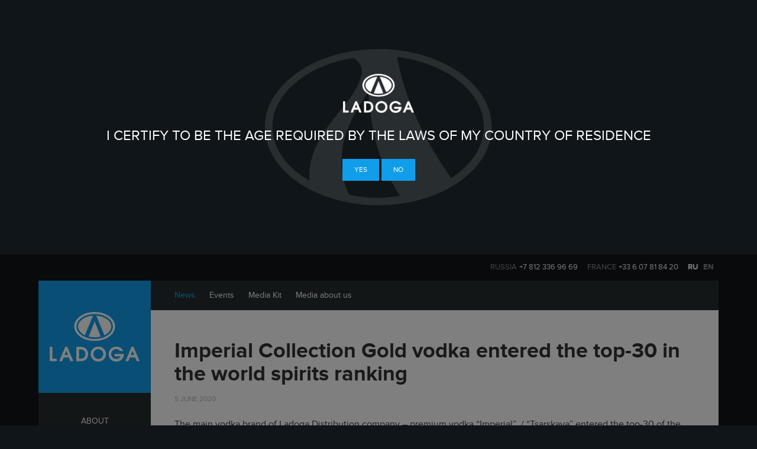

--- FILE ---
content_type: text/html; charset=UTF-8
request_url: https://ladoga.com/news/imperial-collection-gold-vodka-entered-the-top-30-in-the-world-spirits-ranking-/
body_size: 74861
content:
<!DOCTYPE html>
<html xml:lang="en" lang="en">
<head>
    <title>News: Imperial Collection Gold vodka entered the top-30 in the world spirits ranking </title>
    <meta http-equiv="X-UA-Compatible" content="IE=edge"/>
    <meta name="format-detection" content="telephone=no">
    <meta name="viewport" content="width=device-width, user-scalable=yes, initial-scale=1">
    <meta name="google-site-verification" content="dSurDxtb403ynm53_GiPUp10ZCCVwwJjr-Mg3m3mn_U"/>
    <link rel="apple-touch-icon" sizes="57x57" href="/favicon.en/apple-icon-57x57.png">
    <link rel="apple-touch-icon" sizes="60x60" href="/favicon.en/apple-icon-60x60.png">
    <link rel="apple-touch-icon" sizes="72x72" href="/favicon.en/apple-icon-72x72.png">
    <link rel="apple-touch-icon" sizes="76x76" href="/favicon.en/apple-icon-76x76.png">
    <link rel="apple-touch-icon" sizes="114x114" href="/favicon.en/apple-icon-114x114.png">
    <link rel="apple-touch-icon" sizes="120x120" href="/favicon.en/apple-icon-120x120.png">
    <link rel="apple-touch-icon" sizes="144x144" href="/favicon.en/apple-icon-144x144.png">
    <link rel="apple-touch-icon" sizes="152x152" href="/favicon.en/apple-icon-152x152.png">
    <link rel="apple-touch-icon" sizes="180x180" href="/favicon.en/apple-icon-180x180.png">
    <link rel="icon" type="image/png" sizes="192x192" href="/favicon.en/android-icon-192x192.png">
    <link rel="icon" type="image/png" sizes="32x32" href="/favicon.en/favicon-32x32.png">
    <link rel="icon" type="image/png" sizes="96x96" href="/favicon.en/favicon-96x96.png">
    <link rel="icon" type="image/png" sizes="16x16" href="/favicon.en/favicon-16x16.png">
    <link rel="manifest" href="/favicon.en/manifest.json">
    <meta name="msapplication-TileColor" content="#10a8f9">
    <meta name="msapplication-TileImage" content="/favicon.en/ms-icon-144x144.png">
    <meta name="theme-color" content="#10a8f9">
    <link href='https://fonts.googleapis.com/css?family=Fira+Sans:400,700&subset=cyrillic-ext' rel='stylesheet'
          type='text/css'>
    <meta http-equiv="Content-Type" content="text/html; charset=UTF-8" />
<link href="/bitrix/css/main/bootstrap.css?1690281150141508" type="text/css"  rel="stylesheet" />
<link href="/bitrix/css/main/font-awesome.css?169028115028777" type="text/css"  rel="stylesheet" />
<link href="/bitrix/js/ui/design-tokens/dist/ui.design-tokens.css?169028139024720" type="text/css"  rel="stylesheet" />
<link href="/bitrix/js/ui/fonts/opensans/ui.font.opensans.css?16902813402555" type="text/css"  rel="stylesheet" />
<link href="/bitrix/js/main/popup/dist/main.popup.bundle.css?169028141129861" type="text/css"  rel="stylesheet" />
<link href="/bitrix/templates/ladoga_en/components/bitrix/news/news-all-new/bitrix/news.detail/.default/style.css?1574692651959" type="text/css"  rel="stylesheet" />
<link href="/bitrix/templates/ladoga_en/colors.css?15248209391888" type="text/css"  data-template-style="true"  rel="stylesheet" />
<link href="/bitrix/templates/ladoga_en/animate.css?152482090772260" type="text/css"  data-template-style="true"  rel="stylesheet" />
<link href="/bitrix/templates/ladoga_en/jquery.fancybox.css?15106420735337" type="text/css"  data-template-style="true"  rel="stylesheet" />
<link href="/bitrix/templates/ladoga_en/material.css?1510642073321037" type="text/css"  data-template-style="true"  rel="stylesheet" />
<link href="/bitrix/templates/ladoga_en/components/h2o/favorites.add/ladoga/style.css?15106420712374" type="text/css"  data-template-style="true"  rel="stylesheet" />
<link href="/bitrix/panel/main/popup.css?169028136322696" type="text/css"  data-template-style="true"  rel="stylesheet" />
<link href="/bitrix/templates/eshop_bootstrap_green/components/bitrix/search.title/side/style.css?14701380524305" type="text/css"  data-template-style="true"  rel="stylesheet" />
<link href="/bitrix/templates/ladoga_en/components/bitrix/menu/side/style.css?1523370408868" type="text/css"  data-template-style="true"  rel="stylesheet" />
<link href="/bitrix/components/bitrix/menu/templates/catalog_horizontal/style.css?169028135912053" type="text/css"  data-template-style="true"  rel="stylesheet" />
<link href="/bitrix/templates/ladoga_en/components/bitrix/menu/inside-menu/style.css?1523370646383" type="text/css"  data-template-style="true"  rel="stylesheet" />
<link href="/bitrix/templates/ladoga_en/components/bitrix/menu/bottom_menu/style.css?1510642071388" type="text/css"  data-template-style="true"  rel="stylesheet" />
<link href="/bitrix/templates/ladoga_en/components/other/block/subscr/style.css?15235206702996" type="text/css"  data-template-style="true"  rel="stylesheet" />
<link href="/bitrix/templates/ladoga_en/components/bitrix/form.result.new/ladoga/style.css?1510642072432" type="text/css"  data-template-style="true"  rel="stylesheet" />
<link href="/bitrix/templates/ladoga_en/styles.css?15746927115180" type="text/css"  data-template-style="true"  rel="stylesheet" />
<link href="/bitrix/templates/ladoga_en/template_styles.css?169701253791621" type="text/css"  data-template-style="true"  rel="stylesheet" />
<script type="text/javascript">if(!window.BX)window.BX={};if(!window.BX.message)window.BX.message=function(mess){if(typeof mess==='object'){for(let i in mess) {BX.message[i]=mess[i];} return true;}};</script>
<script type="text/javascript">(window.BX||top.BX).message({'JS_CORE_LOADING':'Loading...','JS_CORE_WINDOW_CLOSE':'Close','JS_CORE_WINDOW_EXPAND':'Expand','JS_CORE_WINDOW_NARROW':'Restore','JS_CORE_WINDOW_SAVE':'Save','JS_CORE_WINDOW_CANCEL':'Cancel','JS_CORE_H':'h','JS_CORE_M':'m','JS_CORE_S':'s','JS_CORE_NO_DATA':'- No data -','JSADM_AI_HIDE_EXTRA':'Hide extra items','JSADM_AI_ALL_NOTIF':'All notifications','JSADM_AUTH_REQ':'Authentication is required!','JS_CORE_WINDOW_AUTH':'Log In','JS_CORE_IMAGE_FULL':'Full size','JS_CORE_WINDOW_CONTINUE':'Continue'});</script>

<script type="text/javascript" src="/bitrix/js/main/core/core.js?1690281412486439"></script>

<script>BX.setJSList(['/bitrix/js/main/core/core_ajax.js','/bitrix/js/main/core/core_promise.js','/bitrix/js/main/polyfill/promise/js/promise.js','/bitrix/js/main/loadext/loadext.js','/bitrix/js/main/loadext/extension.js','/bitrix/js/main/polyfill/promise/js/promise.js','/bitrix/js/main/polyfill/find/js/find.js','/bitrix/js/main/polyfill/includes/js/includes.js','/bitrix/js/main/polyfill/matches/js/matches.js','/bitrix/js/ui/polyfill/closest/js/closest.js','/bitrix/js/main/polyfill/fill/main.polyfill.fill.js','/bitrix/js/main/polyfill/find/js/find.js','/bitrix/js/main/polyfill/matches/js/matches.js','/bitrix/js/main/polyfill/core/dist/polyfill.bundle.js','/bitrix/js/main/core/core.js','/bitrix/js/main/polyfill/intersectionobserver/js/intersectionobserver.js','/bitrix/js/main/lazyload/dist/lazyload.bundle.js','/bitrix/js/main/polyfill/core/dist/polyfill.bundle.js','/bitrix/js/main/parambag/dist/parambag.bundle.js']);
</script>
<script type="text/javascript">(window.BX||top.BX).message({'pull_server_enabled':'Y','pull_config_timestamp':'1727194795','pull_guest_mode':'N','pull_guest_user_id':'0'});(window.BX||top.BX).message({'PULL_OLD_REVISION':'This page must be reloaded to ensure proper site functioning and to continue work.'});</script>
<script type="text/javascript">(window.BX||top.BX).message({'JS_CORE_LOADING':'Loading...','JS_CORE_WINDOW_CLOSE':'Close','JS_CORE_WINDOW_EXPAND':'Expand','JS_CORE_WINDOW_NARROW':'Restore','JS_CORE_WINDOW_SAVE':'Save','JS_CORE_WINDOW_CANCEL':'Cancel','JS_CORE_H':'h','JS_CORE_M':'m','JS_CORE_S':'s','JS_CORE_NO_DATA':'- No data -','JSADM_AI_HIDE_EXTRA':'Hide extra items','JSADM_AI_ALL_NOTIF':'All notifications','JSADM_AUTH_REQ':'Authentication is required!','JS_CORE_WINDOW_AUTH':'Log In','JS_CORE_IMAGE_FULL':'Full size','JS_CORE_WINDOW_CONTINUE':'Continue'});</script>
<script type="text/javascript">(window.BX||top.BX).message({'LANGUAGE_ID':'en','FORMAT_DATE':'DD.MM.YYYY','FORMAT_DATETIME':'DD.MM.YYYY H:MI:SS T','COOKIE_PREFIX':'BITRIX_SM','SERVER_TZ_OFFSET':'10800','UTF_MODE':'Y','SITE_ID':'s3','SITE_DIR':'/','USER_ID':'','SERVER_TIME':'1769186606','USER_TZ_OFFSET':'0','USER_TZ_AUTO':'Y','bitrix_sessid':'206424f4b72549e7ab9edd2317fef5d1'});</script>


<script type="text/javascript" src="/bitrix/js/main/core/core_fx.js?169028115016888"></script>
<script type="text/javascript" src="/bitrix/js/pull/protobuf/protobuf.js?1727194658274055"></script>
<script type="text/javascript" src="/bitrix/js/pull/protobuf/model.js?172719465870928"></script>
<script type="text/javascript" src="/bitrix/js/rest/client/rest.client.js?172719432517414"></script>
<script type="text/javascript" src="/bitrix/js/pull/client/pull.client.js?172719465881012"></script>
<script type="text/javascript" src="/bitrix/js/main/jquery/jquery-2.2.4.min.js?169028131185578"></script>
<script type="text/javascript" src="/bitrix/js/main/popup/dist/main.popup.bundle.js?1690281408117166"></script>
<script type="text/javascript" src="/bitrix/js/main/pageobject/pageobject.js?1690281149864"></script>
<script type="text/javascript" src="/bitrix/js/main/core/core_window.js?169028115098768"></script>
<script type="text/javascript" src="/bitrix/js/main/jquery/jquery-1.12.4.min.js?169028131197163"></script>
<script type="text/javascript" src="/bitrix/js/yandex.metrika/script.js?17271712656603"></script>
<script type="text/javascript">
					(function () {
						"use strict";

						var counter = function ()
						{
							var cookie = (function (name) {
								var parts = ("; " + document.cookie).split("; " + name + "=");
								if (parts.length == 2) {
									try {return JSON.parse(decodeURIComponent(parts.pop().split(";").shift()));}
									catch (e) {}
								}
							})("BITRIX_CONVERSION_CONTEXT_s3");

							if (cookie && cookie.EXPIRE >= BX.message("SERVER_TIME"))
								return;

							var request = new XMLHttpRequest();
							request.open("POST", "/bitrix/tools/conversion/ajax_counter.php", true);
							request.setRequestHeader("Content-type", "application/x-www-form-urlencoded");
							request.send(
								"SITE_ID="+encodeURIComponent("s3")+
								"&sessid="+encodeURIComponent(BX.bitrix_sessid())+
								"&HTTP_REFERER="+encodeURIComponent(document.referrer)
							);
						};

						if (window.frameRequestStart === true)
							BX.addCustomEvent("onFrameDataReceived", counter);
						else
							BX.ready(counter);
					})();
				</script>
        <script type="text/javascript">
            window.counters = [];
        </script>
        
<link rel="canonical" href="http://www.ladoga.com/news/imperial-collection-gold-vodka-entered-the-top-30-in-the-world-spirits-ranking-/" />
<script>window[window.dataLayerName] = window[window.dataLayerName] || [];</script>



<script type="text/javascript" src="/bitrix/templates/ladoga_en/bootstrap.min.js?151064207337131"></script>
<script type="text/javascript" src="/bitrix/templates/ladoga_en/jquery.fancybox.pack.js?151064207323135"></script>
<script type="text/javascript" src="/bitrix/templates/ladoga_en/jcarousel.js?151064207318123"></script>
<script type="text/javascript" src="/bitrix/templates/ladoga_en/jquery.menu-aim.js?151064207312352"></script>
<script type="text/javascript" src="/bitrix/templates/ladoga_en/material.js?1510642071144898"></script>
<script type="text/javascript" src="/bitrix/templates/ladoga_en/jquery.cookie.js?15106420713121"></script>
<script type="text/javascript" src="/bitrix/templates/ladoga_en/form-validator/jquery.form-validator.min.js?151064207129383"></script>
<script type="text/javascript" src="/bitrix/templates/ladoga_en/main.js?157529632614337"></script>
<script type="text/javascript" src="/bitrix/templates/ladoga_en/components/h2o/favorites.add/ladoga/script.js?15106420712271"></script>
<script type="text/javascript" src="/bitrix/components/bitrix/menu/templates/catalog_horizontal/script.js?16902811506114"></script>
<script type="text/javascript" src="/bitrix/templates/ladoga_en/components/other/block/subscr/script.js?1525684964827"></script>
<script type="text/javascript">var _ba = _ba || []; _ba.push(["aid", "7aa9522e1a773b8f7fe3eb524da59dc4"]); _ba.push(["host", "ladoga.com"]); (function() {var ba = document.createElement("script"); ba.type = "text/javascript"; ba.async = true;ba.src = (document.location.protocol == "https:" ? "https://" : "http://") + "bitrix.info/ba.js";var s = document.getElementsByTagName("script")[0];s.parentNode.insertBefore(ba, s);})();</script>
<script>new Image().src='https://ladogawine.ru/bitrix/spread.php?s=QklUUklYX1NNX0gyT19DT09LSUVfVVNFUl9JRAE2N2FkMGU4NTk1OGRmNDk4YzgxZDY0ODk0MDk2NDVhOQExODAwMjkwNjA2AS8BAQEC&k=eb0896da0065cb0d825708561d403d56';
new Image().src='https://monopolshop.com/bitrix/spread.php?s=QklUUklYX1NNX0gyT19DT09LSUVfVVNFUl9JRAE2N2FkMGU4NTk1OGRmNDk4YzgxZDY0ODk0MDk2NDVhOQExODAwMjkwNjA2AS8BAQEC&k=eb0896da0065cb0d825708561d403d56';
new Image().src='https://ladogaspb.ru/bitrix/spread.php?s=QklUUklYX1NNX0gyT19DT09LSUVfVVNFUl9JRAE2N2FkMGU4NTk1OGRmNDk4YzgxZDY0ODk0MDk2NDVhOQExODAwMjkwNjA2AS8BAQEC&k=eb0896da0065cb0d825708561d403d56';
</script>


    

                                    
    
</head>
<body class="bx-background-image bx-blue" >
<!-- Google -->
<script>
    (function (i, s, o, g, r, a, m) {
        i['GoogleAnalyticsObject'] = r;
        i[r] = i[r] || function () {
            (i[r].q = i[r].q || []).push(arguments)
        }, i[r].l = 1 * new Date();
        a = s.createElement(o),
            m = s.getElementsByTagName(o)[0];
        a.async = 1;
        a.src = g;
        m.parentNode.insertBefore(a, m)
    })(window, document, 'script', 'https://www.google-analytics.com/analytics.js', 'ga');

    ga('create', 'UA-81403639-1', 'auto');
    ga('send', 'pageview');

</script>
<!-- end of Google -->

<!-- Yandex.Metrika counter -->
<script type="text/javascript">
    (function(m,e,t,r,i,k,a){
        m[i]=m[i]||function(){(m[i].a=m[i].a||[]).push(arguments)};
        m[i].l=1*new Date();
        for (var j = 0; j < document.scripts.length; j++) {if (document.scripts[j].src === r) { return; }}
        k=e.createElement(t),a=e.getElementsByTagName(t)[0],k.async=1,k.src=r,a.parentNode.insertBefore(k,a)
    })(window, document,'script','https://mc.yandex.ru/metrika/tag.js?id=105443811', 'ym');

    ym(105443811, 'init', {ssr:true, webvisor:true, clickmap:true, ecommerce:"dataLayer", accurateTrackBounce:true, trackLinks:true});
</script>
<noscript><div><img src="https://mc.yandex.ru/watch/105443811" style="position:absolute; left:-9999px;" alt="" /></div></noscript>
<!-- /Yandex.Metrika counter -->

<script type="text/javascript">(window.Image ? (new Image()) : document.createElement('img')).src = 'https://vk.com/rtrg?p=VK-RTRG-169547-h6ZP0';</script>
<div class="agegate text-center">
    <img src="/bitrix/templates/ladoga_en/images/logo-new-small.png" alt="">
    <p>I certify to be the age required by the laws of my country of residence</p>
    <a href="#" class="red-button agegate-hide">Yes</a>
    <a href="/agegate/" class="red-button agegate-close">No</a>
</div>
<div class="agegate-drop"></div>
<div id="panel"></div>

<div class="bx-wrapper" id="bx_eshop_wrap">
    <header class="bx-header ">
        <!--'start_frame_cache_ESBUss'--><script type="text/javascript">
	var h2oFavoritAdd = new JCH2oFavoritesAdd({'CURRENT_ELEMENT_IN_FAVORITES':[],'BUTTON_CONTENT':{'IN_FAVOR':'<div class=\'red\'><i class=\'fa fa-heart-o\' aria-hidden=\'true\'><\/i><i class=\'fa fa-heart\' aria-hidden=\'true\'><\/i><span>Delete<\/span><\/div>','NOT_IN_FAVOR':'<i class=\'fa fa-heart-o\' aria-hidden=\'true\'><\/i><i class=\'fa fa-heart\' aria-hidden=\'true\'><\/i><span>Add<\/span>'}});
</script><!--'end_frame_cache_ESBUss'-->                            <div class="bx-header-section container">
                <div class="header-number-top hidden-xs">
                    <!--<div class='language-select'><a href="#">RU</a> <a href="#">EN</a></div>-->
<div class='number-top'>
    <!--<span>Moscow</span><a href="tel:+74951145548">+7 495 114 55 48</a>-->
    <span>Russia</span><a href="tel:+78123369669">+7 812 336 96 69</a>
    <span>France</span><a href="tel:+33607818420">+33 6 07 81 84 20</a>
    <!--<span>Czech Republic</span><a href="tel:+420775279995">+420 77 52 79 995</a>-->
    <!--<span>UAE</span><a href="tel:+971507698982">+971 50 769 8982</a>-->
	 <span class="lang"> 
			<a href="http://ladogaspb.ru/" title="ru">ru</a>&nbsp;
	
			<span title="en">en</span>&nbsp;
	
	</span>
</div>                    <div class="clearfix"></div>
                </div>
                <div class="small-header hidden-xs">
                    <div class="logo"><a href="/"></a></div>
                    <div class="search-menu">
                        <div class="ask-question text-center">
                            <a href="#" data-toggle="modal" data-target="#question">Задать вопрос</a>
                        </div>
                        <div class="side-search">
                            <div class="bx-searchtitle">
    <form action="/search/index.php">
        <div class="bx-input-group">
                            <input id="title-search-input" type="text" name="q" value="" class="bx-form-control" placeholder="Search" />
                        <span class="bx-input-group-btn"><button name="s" type="submit"><i class="fa fa-search" aria-hidden="true"></i></button></span>
        </div>
    </form>
</div>                        </div>
                        
    <ul class="left-menu">
                                                <li><a href="/about/">About</a></li>
            
                                                <li><a href="/news/" class="selected">News</a></li>
                
                                                <li><a href="/catalog/">Products</a></li>
            
                                                <li><a href="/export/">Export</a></li>
            
                                                <li><a href="/import/">Import</a></li>
            
                                                <li><a href="/awards/">Awards</a></li>
            
                                                <li><a href="/contacts/">Contacts</a></li>
            
        
    </ul>
                        </div>
                </div>
                <div class="row hidden-lg hidden">
                    <div class="col-md-12 hidden-xs">
                        <div class="bx-top-nav bx-site" id="catalog_menu_XEVOpk">
	<nav class="bx-top-nav-container" id="cont_catalog_menu_XEVOpk">
		<ul class="bx-nav-list-1-lvl" id="ul_catalog_menu_XEVOpk">
		     <!-- first level-->
						<li
				class="bx-nav-1-lvl bx-nav-list-2-col  bx-nav-parent"
				onmouseover="BX.CatalogMenu.itemOver(this);"
				onmouseout="BX.CatalogMenu.itemOut(this)"
									data-role="bx-menu-item"
								onclick="if (BX.hasClass(document.documentElement, 'bx-touch')) obj_catalog_menu_XEVOpk.clickInMobile(this, event);"
			>
				<a
					href="/catalog/vodka/"
											onmouseover="window.obj_catalog_menu_XEVOpk && obj_catalog_menu_XEVOpk.changeSectionPicure(this, '3563307912');"
									>
					<span>
						Vodka						<i class="fa fa-angle-down"></i>					</span>
				</a>
							<span class="bx-nav-parent-arrow" onclick="obj_catalog_menu_XEVOpk.toggleInMobile(this)"><i class="fa fa-angle-left"></i></span> <!-- for mobile -->
				<div class="bx-nav-2-lvl-container">
											<ul class="bx-nav-list-2-lvl">
						  <!-- second level-->
							<li class="bx-nav-2-lvl">
								<a
									href="/catalog/vodka-icg/"
																			onmouseover="window.obj_catalog_menu_XEVOpk && obj_catalog_menu_XEVOpk.changeSectionPicure(this, '2721847761');"
																		data-picture=""
																	>
									<span>Vodka Imperial Collection Gold</span>
								</a>
														</li>
						  <!-- second level-->
							<li class="bx-nav-2-lvl">
								<a
									href="/catalog/vodka-ic-faberge-series/"
																			onmouseover="window.obj_catalog_menu_XEVOpk && obj_catalog_menu_XEVOpk.changeSectionPicure(this, '2316063983');"
																		data-picture=""
																	>
									<span> Vodka Imperial Collection Super Premium. Faberge eggs-styled cases</span>
								</a>
														</li>
						  <!-- second level-->
							<li class="bx-nav-2-lvl">
								<a
									href="/catalog/vodka-czars-village/"
																			onmouseover="window.obj_catalog_menu_XEVOpk && obj_catalog_menu_XEVOpk.changeSectionPicure(this, '2829242223');"
																		data-picture=""
																	>
									<span>Vodka Czars Village</span>
								</a>
														</li>
						  <!-- second level-->
							<li class="bx-nav-2-lvl">
								<a
									href="/catalog/vodka-czars-original/"
																			onmouseover="window.obj_catalog_menu_XEVOpk && obj_catalog_menu_XEVOpk.changeSectionPicure(this, '740211376');"
																		data-picture=""
																	>
									<span>Vodka Czars Original</span>
								</a>
														</li>
						  <!-- second level-->
							<li class="bx-nav-2-lvl">
								<a
									href="/catalog/vodka-ladoga/"
																			onmouseover="window.obj_catalog_menu_XEVOpk && obj_catalog_menu_XEVOpk.changeSectionPicure(this, '2660124019');"
																		data-picture=""
																	>
									<span>Vodka Ladoga</span>
								</a>
														</li>
						  <!-- second level-->
							<li class="bx-nav-2-lvl">
								<a
									href="/catalog/vodka-czarsgold/"
																			onmouseover="window.obj_catalog_menu_XEVOpk && obj_catalog_menu_XEVOpk.changeSectionPicure(this, '3625001479');"
																		data-picture=""
																	>
									<span>Vodka Czars Gold </span>
								</a>
														</li>
												</ul>
																<div class="bx-nav-list-2-lvl bx-nav-catinfo dbg" data-role="desc-img-block">
							<a href="/catalog/vodka/">
								<img src="" alt="">
							</a>
							<p><p>
	 Водка в России – национальный спиртной напиток, любимый многими. В России бутылка водки всегда присутствует на праздниках и застольях. Водка полюбилась за чистоту, прозрачность и универсальность: отсутствие ярко выраженных вкусов и ароматов не отвлекает от блюд.
</p>
<p>
	 В основе водки, как правило, дистиллированный зерновой или картофельный спирт и вода. Для получения высокого качества важна также очищенная вода и многоступенчатая фильтрация, которая и делает водку нежнее. Помимо чистых водок популярна также «водка особая», в рецепте ее приготовления используют небольшое количество натуральных добавок (например, мед), которые делают вкус напитка мягче. Также появилось большое количество вкусовых водок, для производства которых используют ягодные и фруктовые дистилляты.
</p>
<p>
	 Купить водку можно в магазинах нашей сети. Также в нашем интернет-каталоге представлен большой ассортимент разнообразных водок по разным ценам.
</p>
<p>
	 Напоминаем, что в соответствии с текущим законодательством, продажа алкоголя через интернет запрещена. Наш сайт не является интернет-магазином, купить водку онлайн невозможно, также мы не осуществляем доставку заказов. На нашей интернет-витрине вы можете выбрать и заказать любой представленный напиток и оформить доставку в одну из наших винотек, откуда можно будет забрать заказ.
</p>
<p>
</p>
<table cellspacing="0" cellpadding="0">
<tbody>
<tr>
	<td>
		<p>
			 водка онлайн
		</p>
	</td>
</tr>
<tr>
	<td>
		<p>
			 водка купить
		</p>
	</td>
</tr>
<tr>
	<td>
		<p>
			 водка интернет магазин
		</p>
	</td>
</tr>
<tr>
	<td>
		<p>
			 водка заказать
		</p>
	</td>
</tr>
<tr>
	<td>
		<p>
			 водка цена
		</p>
	</td>
</tr>
</tbody>
</table>
<p>
	 &nbsp;
</p></p>
						</div>
						<div class="bx-nav-catinfo-back"></div>
									</div>
						</li>
		     <!-- first level-->
						<li
				class="bx-nav-1-lvl bx-nav-list-0-col "
				onmouseover="BX.CatalogMenu.itemOver(this);"
				onmouseout="BX.CatalogMenu.itemOut(this)"
								onclick="if (BX.hasClass(document.documentElement, 'bx-touch')) obj_catalog_menu_XEVOpk.clickInMobile(this, event);"
			>
				<a
					href="/catalog/gin_barrister/"
									>
					<span>
						Barrister Gin 											</span>
				</a>
						</li>
		     <!-- first level-->
						<li
				class="bx-nav-1-lvl bx-nav-list-0-col "
				onmouseover="BX.CatalogMenu.itemOver(this);"
				onmouseout="BX.CatalogMenu.itemOut(this)"
								onclick="if (BX.hasClass(document.documentElement, 'bx-touch')) obj_catalog_menu_XEVOpk.clickInMobile(this, event);"
			>
				<a
					href="/catalog/cognac_roullet/"
									>
					<span>
						Cognac Roullet											</span>
				</a>
						</li>
				</ul>
		<div style="clear: both;"></div>
	</nav>
</div>

<script>
	BX.ready(function () {
		window.obj_catalog_menu_XEVOpk = new BX.Main.MenuComponent.CatalogHorizontal('catalog_menu_XEVOpk', {'3563307912':{'PICTURE':false,'DESC':'<p>\n	 Водка в России – национальный спиртной напиток, любимый многими. В России бутылка водки всегда присутствует на праздниках и застольях. Водка полюбилась за чистоту, прозрачность и универсальность: отсутствие ярко выраженных вкусов и ароматов не отвлекает от блюд.\n<\/p>\n<p>\n	 В основе водки, как правило, дистиллированный зерновой или картофельный спирт и вода. Для получения высокого качества важна также очищенная вода и многоступенчатая фильтрация, которая и делает водку нежнее. Помимо чистых водок популярна также «водка особая», в рецепте ее приготовления используют небольшое количество натуральных добавок (например, мед), которые делают вкус напитка мягче. Также появилось большое количество вкусовых водок, для производства которых используют ягодные и фруктовые дистилляты.\n<\/p>\n<p>\n	 Купить водку можно в магазинах нашей сети. Также в нашем интернет-каталоге представлен большой ассортимент разнообразных водок по разным ценам.\n<\/p>\n<p>\n	 Напоминаем, что в соответствии с текущим законодательством, продажа алкоголя через интернет запрещена. Наш сайт не является интернет-магазином, купить водку онлайн невозможно, также мы не осуществляем доставку заказов. На нашей интернет-витрине вы можете выбрать и заказать любой представленный напиток и оформить доставку в одну из наших винотек, откуда можно будет забрать заказ.\n<\/p>\n<p>\n<\/p>\n<table cellspacing=\"0\" cellpadding=\"0\">\n<tbody>\n<tr>\n	<td>\n		<p>\n			 водка онлайн\n		<\/p>\n	<\/td>\n<\/tr>\n<tr>\n	<td>\n		<p>\n			 водка купить\n		<\/p>\n	<\/td>\n<\/tr>\n<tr>\n	<td>\n		<p>\n			 водка интернет магазин\n		<\/p>\n	<\/td>\n<\/tr>\n<tr>\n	<td>\n		<p>\n			 водка заказать\n		<\/p>\n	<\/td>\n<\/tr>\n<tr>\n	<td>\n		<p>\n			 водка цена\n		<\/p>\n	<\/td>\n<\/tr>\n<\/tbody>\n<\/table>\n<p>\n	 &nbsp;\n<\/p>'},'2721847761':{'PICTURE':false,'DESC':'<p>\n	 Водка в России – национальный спиртной напиток, любимый многими. В России бутылка водки всегда присутствует на праздниках и застольях. Водка полюбилась за чистоту, прозрачность и универсальность: отсутствие ярко выраженных вкусов и ароматов не отвлекает от блюд.\n<\/p>\n<p>\n	 В основе водки, как правило, дистиллированный зерновой или картофельный спирт и вода. Для получения высокого качества важна также очищенная вода и многоступенчатая фильтрация, которая и делает водку нежнее. Помимо чистых водок популярна также «водка особая», в рецепте ее приготовления используют небольшое количество натуральных добавок (например, мед), которые делают вкус напитка мягче. Также появилось большое количество вкусовых водок, для производства которых используют ягодные и фруктовые дистилляты.\n<\/p>\n<p>\n	 Купить водку можно в магазинах нашей сети. Также в нашем интернет-каталоге представлен большой ассортимент разнообразных водок по разным ценам.\n<\/p>\n<p>\n	 Напоминаем, что в соответствии с текущим законодательством, продажа алкоголя через интернет запрещена. Наш сайт не является интернет-магазином, купить водку онлайн невозможно, также мы не осуществляем доставку заказов. На нашей интернет-витрине вы можете выбрать и заказать любой представленный напиток и оформить доставку в одну из наших винотек, откуда можно будет забрать заказ.\n<\/p>\n<p>\n<\/p>\n<table cellspacing=\"0\" cellpadding=\"0\">\n<tbody>\n<tr>\n	<td>\n		<p>\n			 водка онлайн\n		<\/p>\n	<\/td>\n<\/tr>\n<tr>\n	<td>\n		<p>\n			 водка купить\n		<\/p>\n	<\/td>\n<\/tr>\n<tr>\n	<td>\n		<p>\n			 водка интернет магазин\n		<\/p>\n	<\/td>\n<\/tr>\n<tr>\n	<td>\n		<p>\n			 водка заказать\n		<\/p>\n	<\/td>\n<\/tr>\n<tr>\n	<td>\n		<p>\n			 водка цена\n		<\/p>\n	<\/td>\n<\/tr>\n<\/tbody>\n<\/table>\n<p>\n	 &nbsp;\n<\/p>'},'2316063983':{'PICTURE':false,'DESC':'<p>\n	 Водка в России – национальный спиртной напиток, любимый многими. В России бутылка водки всегда присутствует на праздниках и застольях. Водка полюбилась за чистоту, прозрачность и универсальность: отсутствие ярко выраженных вкусов и ароматов не отвлекает от блюд.\n<\/p>\n<p>\n	 В основе водки, как правило, дистиллированный зерновой или картофельный спирт и вода. Для получения высокого качества важна также очищенная вода и многоступенчатая фильтрация, которая и делает водку нежнее. Помимо чистых водок популярна также «водка особая», в рецепте ее приготовления используют небольшое количество натуральных добавок (например, мед), которые делают вкус напитка мягче. Также появилось большое количество вкусовых водок, для производства которых используют ягодные и фруктовые дистилляты.\n<\/p>\n<p>\n	 Купить водку можно в магазинах нашей сети. Также в нашем интернет-каталоге представлен большой ассортимент разнообразных водок по разным ценам.\n<\/p>\n<p>\n	 Напоминаем, что в соответствии с текущим законодательством, продажа алкоголя через интернет запрещена. Наш сайт не является интернет-магазином, купить водку онлайн невозможно, также мы не осуществляем доставку заказов. На нашей интернет-витрине вы можете выбрать и заказать любой представленный напиток и оформить доставку в одну из наших винотек, откуда можно будет забрать заказ.\n<\/p>\n<p>\n<\/p>\n<table cellspacing=\"0\" cellpadding=\"0\">\n<tbody>\n<tr>\n	<td>\n		<p>\n			 водка онлайн\n		<\/p>\n	<\/td>\n<\/tr>\n<tr>\n	<td>\n		<p>\n			 водка купить\n		<\/p>\n	<\/td>\n<\/tr>\n<tr>\n	<td>\n		<p>\n			 водка интернет магазин\n		<\/p>\n	<\/td>\n<\/tr>\n<tr>\n	<td>\n		<p>\n			 водка заказать\n		<\/p>\n	<\/td>\n<\/tr>\n<tr>\n	<td>\n		<p>\n			 водка цена\n		<\/p>\n	<\/td>\n<\/tr>\n<\/tbody>\n<\/table>\n<p>\n	 &nbsp;\n<\/p>'},'2829242223':{'PICTURE':false,'DESC':'<p>\n	 Водка в России – национальный спиртной напиток, любимый многими. В России бутылка водки всегда присутствует на праздниках и застольях. Водка полюбилась за чистоту, прозрачность и универсальность: отсутствие ярко выраженных вкусов и ароматов не отвлекает от блюд.\n<\/p>\n<p>\n	 В основе водки, как правило, дистиллированный зерновой или картофельный спирт и вода. Для получения высокого качества важна также очищенная вода и многоступенчатая фильтрация, которая и делает водку нежнее. Помимо чистых водок популярна также «водка особая», в рецепте ее приготовления используют небольшое количество натуральных добавок (например, мед), которые делают вкус напитка мягче. Также появилось большое количество вкусовых водок, для производства которых используют ягодные и фруктовые дистилляты.\n<\/p>\n<p>\n	 Купить водку можно в магазинах нашей сети. Также в нашем интернет-каталоге представлен большой ассортимент разнообразных водок по разным ценам.\n<\/p>\n<p>\n	 Напоминаем, что в соответствии с текущим законодательством, продажа алкоголя через интернет запрещена. Наш сайт не является интернет-магазином, купить водку онлайн невозможно, также мы не осуществляем доставку заказов. На нашей интернет-витрине вы можете выбрать и заказать любой представленный напиток и оформить доставку в одну из наших винотек, откуда можно будет забрать заказ.\n<\/p>\n<p>\n<\/p>\n<table cellspacing=\"0\" cellpadding=\"0\">\n<tbody>\n<tr>\n	<td>\n		<p>\n			 водка онлайн\n		<\/p>\n	<\/td>\n<\/tr>\n<tr>\n	<td>\n		<p>\n			 водка купить\n		<\/p>\n	<\/td>\n<\/tr>\n<tr>\n	<td>\n		<p>\n			 водка интернет магазин\n		<\/p>\n	<\/td>\n<\/tr>\n<tr>\n	<td>\n		<p>\n			 водка заказать\n		<\/p>\n	<\/td>\n<\/tr>\n<tr>\n	<td>\n		<p>\n			 водка цена\n		<\/p>\n	<\/td>\n<\/tr>\n<\/tbody>\n<\/table>\n<p>\n	 &nbsp;\n<\/p>'},'740211376':{'PICTURE':false,'DESC':'<p>\n	 Водка в России – национальный спиртной напиток, любимый многими. В России бутылка водки всегда присутствует на праздниках и застольях. Водка полюбилась за чистоту, прозрачность и универсальность: отсутствие ярко выраженных вкусов и ароматов не отвлекает от блюд.\n<\/p>\n<p>\n	 В основе водки, как правило, дистиллированный зерновой или картофельный спирт и вода. Для получения высокого качества важна также очищенная вода и многоступенчатая фильтрация, которая и делает водку нежнее. Помимо чистых водок популярна также «водка особая», в рецепте ее приготовления используют небольшое количество натуральных добавок (например, мед), которые делают вкус напитка мягче. Также появилось большое количество вкусовых водок, для производства которых используют ягодные и фруктовые дистилляты.\n<\/p>\n<p>\n	 Купить водку можно в магазинах нашей сети. Также в нашем интернет-каталоге представлен большой ассортимент разнообразных водок по разным ценам.\n<\/p>\n<p>\n	 Напоминаем, что в соответствии с текущим законодательством, продажа алкоголя через интернет запрещена. Наш сайт не является интернет-магазином, купить водку онлайн невозможно, также мы не осуществляем доставку заказов. На нашей интернет-витрине вы можете выбрать и заказать любой представленный напиток и оформить доставку в одну из наших винотек, откуда можно будет забрать заказ.\n<\/p>\n<p>\n<\/p>\n<table cellspacing=\"0\" cellpadding=\"0\">\n<tbody>\n<tr>\n	<td>\n		<p>\n			 водка онлайн\n		<\/p>\n	<\/td>\n<\/tr>\n<tr>\n	<td>\n		<p>\n			 водка купить\n		<\/p>\n	<\/td>\n<\/tr>\n<tr>\n	<td>\n		<p>\n			 водка интернет магазин\n		<\/p>\n	<\/td>\n<\/tr>\n<tr>\n	<td>\n		<p>\n			 водка заказать\n		<\/p>\n	<\/td>\n<\/tr>\n<tr>\n	<td>\n		<p>\n			 водка цена\n		<\/p>\n	<\/td>\n<\/tr>\n<\/tbody>\n<\/table>\n<p>\n	 &nbsp;\n<\/p>'},'2660124019':{'PICTURE':false,'DESC':'<p>\n	 Водка в России – национальный спиртной напиток, любимый многими. В России бутылка водки всегда присутствует на праздниках и застольях. Водка полюбилась за чистоту, прозрачность и универсальность: отсутствие ярко выраженных вкусов и ароматов не отвлекает от блюд.\n<\/p>\n<p>\n	 В основе водки, как правило, дистиллированный зерновой или картофельный спирт и вода. Для получения высокого качества важна также очищенная вода и многоступенчатая фильтрация, которая и делает водку нежнее. Помимо чистых водок популярна также «водка особая», в рецепте ее приготовления используют небольшое количество натуральных добавок (например, мед), которые делают вкус напитка мягче. Также появилось большое количество вкусовых водок, для производства которых используют ягодные и фруктовые дистилляты.\n<\/p>\n<p>\n	 Купить водку можно в магазинах нашей сети. Также в нашем интернет-каталоге представлен большой ассортимент разнообразных водок по разным ценам.\n<\/p>\n<p>\n	 Напоминаем, что в соответствии с текущим законодательством, продажа алкоголя через интернет запрещена. Наш сайт не является интернет-магазином, купить водку онлайн невозможно, также мы не осуществляем доставку заказов. На нашей интернет-витрине вы можете выбрать и заказать любой представленный напиток и оформить доставку в одну из наших винотек, откуда можно будет забрать заказ.\n<\/p>\n<p>\n<\/p>\n<table cellspacing=\"0\" cellpadding=\"0\">\n<tbody>\n<tr>\n	<td>\n		<p>\n			 водка онлайн\n		<\/p>\n	<\/td>\n<\/tr>\n<tr>\n	<td>\n		<p>\n			 водка купить\n		<\/p>\n	<\/td>\n<\/tr>\n<tr>\n	<td>\n		<p>\n			 водка интернет магазин\n		<\/p>\n	<\/td>\n<\/tr>\n<tr>\n	<td>\n		<p>\n			 водка заказать\n		<\/p>\n	<\/td>\n<\/tr>\n<tr>\n	<td>\n		<p>\n			 водка цена\n		<\/p>\n	<\/td>\n<\/tr>\n<\/tbody>\n<\/table>\n<p>\n	 &nbsp;\n<\/p>'},'3625001479':{'PICTURE':false,'DESC':'<p>\n	 Водка в России – национальный спиртной напиток, любимый многими. В России бутылка водки всегда присутствует на праздниках и застольях. Водка полюбилась за чистоту, прозрачность и универсальность: отсутствие ярко выраженных вкусов и ароматов не отвлекает от блюд.\n<\/p>\n<p>\n	 В основе водки, как правило, дистиллированный зерновой или картофельный спирт и вода. Для получения высокого качества важна также очищенная вода и многоступенчатая фильтрация, которая и делает водку нежнее. Помимо чистых водок популярна также «водка особая», в рецепте ее приготовления используют небольшое количество натуральных добавок (например, мед), которые делают вкус напитка мягче. Также появилось большое количество вкусовых водок, для производства которых используют ягодные и фруктовые дистилляты.\n<\/p>\n<p>\n	 Купить водку можно в магазинах нашей сети. Также в нашем интернет-каталоге представлен большой ассортимент разнообразных водок по разным ценам.\n<\/p>\n<p>\n	 Напоминаем, что в соответствии с текущим законодательством, продажа алкоголя через интернет запрещена. Наш сайт не является интернет-магазином, купить водку онлайн невозможно, также мы не осуществляем доставку заказов. На нашей интернет-витрине вы можете выбрать и заказать любой представленный напиток и оформить доставку в одну из наших винотек, откуда можно будет забрать заказ.\n<\/p>\n<p>\n<\/p>\n<table cellspacing=\"0\" cellpadding=\"0\">\n<tbody>\n<tr>\n	<td>\n		<p>\n			 водка онлайн\n		<\/p>\n	<\/td>\n<\/tr>\n<tr>\n	<td>\n		<p>\n			 водка купить\n		<\/p>\n	<\/td>\n<\/tr>\n<tr>\n	<td>\n		<p>\n			 водка интернет магазин\n		<\/p>\n	<\/td>\n<\/tr>\n<tr>\n	<td>\n		<p>\n			 водка заказать\n		<\/p>\n	<\/td>\n<\/tr>\n<tr>\n	<td>\n		<p>\n			 водка цена\n		<\/p>\n	<\/td>\n<\/tr>\n<\/tbody>\n<\/table>\n<p>\n	 &nbsp;\n<\/p>'},'641030812':{'PICTURE':'','DESC':''},'3430269435':{'PICTURE':'','DESC':''}});
	});
</script>                    </div>
                </div>
            </div>
            </header>

    <div class="workarea">
        <div class="container bx-content-seection">
                                                                                                                                                                            <div class="side-menu">
                    <div class="another-back">
                        <div class="logo"><a href="/"></a></div>
                        
    <ul class="left-menu">
                                                <li><a href="/about/">About</a></li>
            
                                                <li><a href="/news/" class="selected">News</a></li>
                
                                                <li><a href="/catalog/">Products</a></li>
            
                                                <li><a href="/export/">Export</a></li>
            
                                                <li><a href="/import/">Import</a></li>
            
                                                <li><a href="/awards/">Awards</a></li>
            
                                                <li><a href="/contacts/">Contacts</a></li>
            
        
    </ul>
                            <div class="ask-question text-center">
                            <a href="#" data-toggle="modal" data-target="#question">Ask a Question</a>
                        </div>
                        <div class="side-search">
                            <div class="bx-searchtitle">
    <form action="/search/index.php">
        <div class="bx-input-group">
                            <input id="title-search-input" type="text" name="q" value="" class="bx-form-control" placeholder="Search" />
                        <span class="bx-input-group-btn"><button name="s" type="submit"><i class="fa fa-search" aria-hidden="true"></i></button></span>
        </div>
    </form>
</div>                        </div>
                        <div class="side-social">
                                                      <a target="_blank" side-social href="https://www.facebook.com/ladogaspb"><i class="fa fa-facebook-square"
                                                                                                   aria-hidden="true"></i></a>
                            <a target="_blank" side-social href="https://www.linkedin.com/company/ladoga-group/"><i class="fa fa-linkedin-square" aria-hidden="true"></i></a>

                        </div>
                        <div class="news-subscribe text-center">
                            <a href="#" data-toggle="modal" data-target="#subscribe">Subscribe</a><br><br>
                        </div>
                    </div>

                    <div class="copyright"><br><br>© 1995—2026, LADOGA</div>
                    <a class="back-to-top"><i class="fa fa-angle-up" aria-hidden="true"></i>
                        <div>up</div>
                    </a>
                </div>
                        <div class="bx-content">
                                                                                                    
<ul class="inside-menu">

			<li><a href="/news/" class="selected">News</a></li>
		
			<li><a href="/events/">Events</a></li>
		
			<li><a href="/media/">Media Kit</a></li>
		
			<li><a href="/press-about-us/">Media about us</a></li>
		

</ul>

                                                                                                
<div class="all-news-detail">
    <div class="news-detail ndfix">
            <h1>Imperial Collection Gold vodka entered the top-30 in the world spirits ranking </h1>
                        <span class="news-date-time">5 June 2020</span><br><br>
            
                The main vodka brand of Ladoga Distribution company&nbsp;–&nbsp;premium vodka “Imperial”&nbsp; / “Tsarskaya”&nbsp;entered the top-30 of the world’s best-selling vodka brands, grew by 13 positions in the overall rating of the Millionaires Club and entered the top of the fastest growing vodka brands in the world according to the authoritative magazine <a href="https://drinksint.com">Drinks International</a>.<img width="1024" alt="1.jpg" src="/upload/medialibrary/0fd/0fdb7308bf1d000c197ad2454d8c5c5e.jpg" height="333" title="1.jpg"><br>
 <br>
 Drinks International magazine has published the annual journal supplement Millionaires Club 2020. This is the ranking of spirits brands, whose global sales exceeded 1 million 9-liter cases. For the fourth year in a row brand Tsarskaya/Imperial Gold appeared in this ranking and grew&nbsp; from 128th (in 2019) to 115th place – its sales reached 1,5 million 9-litre cases.&nbsp; The growth of sales of the brand in 2019 amounted to 12%. Tsarskaya/Imperial Gold kept its place in the top of the fastest growing vodka brands in the world (1st place in 2017, 3rd place in 2018, 4th place in 2019), showing steady growth year by year. For the first time brand entered the top-30 of&nbsp;the world best-selling vodkas brands.<br>
 <br>
 <img width="770" alt="2.jpg" src="/upload/medialibrary/673/6730635e4743bb14960ec387010ada37.jpg" height="725" title="2.jpg"><img width="1024" alt="3.jpg" src="/upload/medialibrary/507/507f82a5d43b75204d73e599646f7641.jpg" height="492" title="3.jpg"><br>
 <br>
 Drinks International is one of the most trusted and respected global drinks journals. Established in 1972, Drinks International is the only magazine devoted exclusively to the global spirits, wines and beers market.&nbsp;In every issue the journal covers strong editorial features, business news, market reports, news analysis and opinions.<br>
 <br>        <div style="clear:both"></div>

            <div id="brand-slider" class="carousel slide" data-ride="carousel">
            <!-- Wrapper for slides -->
            <div class="carousel-inner" role="listbox">
                                                    <div class="item" data-number='1'>
                                                <a class="right" href="#brand-slider" role="button" data-slide="next">
                            <img src="/upload/iblock/9e3/9e317a4eb54652e32419de1a44af98de.jpg">
                        </a>
                    </div>
                            </div>

            <!-- Controls -->
                    </div>
        <br>
    <p><a href="/news/">Back</a></p>
    <div class="share-all-block">
        <span class="title">Share:</span>
        <script type="text/javascript" src="//yastatic.net/es5-shims/0.0.2/es5-shims.min.js" charset="utf-8"></script>
        <script type="text/javascript" src="//yastatic.net/share2/share.js" charset="utf-8"></script>
        <div class="ya-share2" data-services="vkontakte,facebook,odnoklassniki,gplus,twitter"></div>
    </div>
</div>
<script type="text/javascript">
    $(document).ready(function () {
        $('.information').css('margin-top', -($('.information').height() / 2));
        $('#brand-slider .carousel-inner .item:first-child').addClass('active');
        $('#brand-slider').on('slid.bs.carousel', function () {
            $('.counter .number').text($('.item.active').data('number'));
        });
    });
</script>
            </div><br><footer class="bx-footer">
            <div class="bx-footer-section bx-center-section hidden-xs">
            <div class="col-sm-1 col-md-1 col-xs-1"></div>
            <div class="col-sm-2 col-md-2 col-xs-2">
                <h4 class="bx-block-title"><a href="/about/">About</a></h4>
                <nav class="bx-inclinksfooter-container">
	<ul class="bx-inclinksfooter-list">
									<li class="bx-inclinksfooter-item"><a href="/about/manufacturer/">Production</a></li>
												<li class="bx-inclinksfooter-item"><a href="/export/">Export</a></li>
												<li class="bx-inclinksfooter-item"><a href="/import/">Import</a></li>
												<li class="bx-inclinksfooter-item"><a href="/contacts/">Contacts</a></li>
						</ul>
</nav>            </div>
            <div class="col-sm-2 col-md-2 col-xs-2">
                <h4 class="bx-block-title"><a href="/news/">News</a></h4>
                <nav class="bx-inclinksfooter-container">
	<ul class="bx-inclinksfooter-list">
									<li class="bx-inclinksfooter-item"><a href="/events/">Events</a></li>
												<li class="bx-inclinksfooter-item"><a href="/media/">Media Kit</a></li>
												<li class="bx-inclinksfooter-item"><a href="/press-about-us/">Media about us</a></li>
						</ul>
</nav>            </div>
            <div class="col-sm-2 col-md-2 col-xs-2 hidden-xs">
                <h4 class="bx-block-title"><a href="/catalog/">Products</a></h4>
                <nav class="bx-inclinksfooter-container">
	<ul class="bx-inclinksfooter-list">
									<li class="bx-inclinksfooter-item"><a href="/catalog/vodka/">Vodka</a></li>
																																										<li class="bx-inclinksfooter-item"><a href="/catalog/gin_barrister/">Barrister Gin </a></li>
												<li class="bx-inclinksfooter-item"><a href="/catalog/cognac_roullet/">Cognac Roullet</a></li>
						</ul>
</nav>            </div>

            <div class="col-sm-2 col-md-2 col-xs-2 hidden-xs">
                <h4 class="bx-block-title"><a href="/export/">Export</a></h4>
                <h4 class="bx-block-title"><a href="/import/">Import</a></h4>
            </div>
            <div class="col-sm-2 col-md-2 col-xs-2 hidden-xs">
                <h4 class="bx-block-title"><a href="/awards/">Awards</a></h4>
                <h4 class="bx-block-title"><a href="/contacts/">Contacts</a></h4>
                <div class="footer-social">
                                                      <a target="_blank" side-social href="https://www.facebook.com/ladogaspb"><i class="fa fa-facebook-square"
                                                                                                           aria-hidden="true"></i></a>
                                    <a target="_blank" side-social href="https://www.linkedin.com/company/ladoga-group/"><i class="fa fa-linkedin-square" aria-hidden="true"></i></a>

                </div>
            </div>
            <div class="col-sm-1 col-md-1 col-xs-1 hidden-xs"></div>
            <div class="clearfix"></div>
        </div>


                </footer>
</div>
</div><!--//container bx-content-seection-->
</div><!--//workarea-->
</div> <!-- //bx-wrapper -->


<div class="modal fade" id="subscribe" tabindex="-1" role="dialog" aria-labelledby="myModalLabel">
    <div class="modal-dialog" role="document">
        <div class="modal-content">
            <div class="modal-header text-center">
                <button type="button" class="close" data-dismiss="modal" aria-label="Close"><span
                        aria-hidden="true">&times;</span></button>
                <h4 class="modal-title uppercase" id="myModalLabel">Subscribe to our newsletter</h4>
                <p class="quote">The newsletter contains announcements of events and company news. Is undertaken not more often two times in
                    month. You can unsubscribe at any time.</p>
            </div>
            <div class="modal-body">
                <div class="bx-subscribe" id="sender-subscribe">
<form method="post" action="" class="form_send">
    <input type="hidden" name="sessid" id="sessid" value="206424f4b72549e7ab9edd2317fef5d1" />    <div class="bx-input-group">
        <input class="bx-form-control" data-validation-error-msg="Не верно указан E-mail" data-validation="email" type="text" name="SUBSCR_EMAIL" value="" title="Введите ваш e-mail"
               placeholder="Введите ваш e-mail">
    </div>
    <div class="bx-input-group hidden">
        <input class="bx-form-control" type="text" name="FIO"/>
    </div>
    <div class="bx_subscribe_submit_container">
        <button class="btn btn-subscribe send" id="subscr_btn"><span>Subscribe</span></button>
    </div>

<div class="bx-input">
    <br><input data-validation="required" data-validation-error-msg="Необходимо Ваше согласие" type="checkbox" checked />
    I agree to the processing of my personal data in accordance with the requirements <a href="https://www.consultant.ru/document/cons_doc_LAW_61801/">Federal law of July 27, 2006 №152-FZ " on personal data»</a>
</div>

</div>

</form>
</div>                            </div>
        </div>
    </div>
</div>
<div class="modal fade" id="question" tabindex="-1" role="dialog" aria-labelledby="myModalLabel">
    <div class="modal-dialog" role="document">
        <div class="modal-content">
            <div class="modal-header text-center">
                <button type="button" class="close" data-dismiss="modal" aria-label="Close"><span
                        aria-hidden="true">&times;</span></button>
                <h4 class="modal-title uppercase" id="myModalLabel">Ask question</h4>
            </div>
            <div class="modal-body">
                <script type="text/javascript">if (window.location.hash != '' && window.location.hash != '#') top.BX.ajax.history.checkRedirectStart('bxajaxid', 'deee3a5052e5cbbdb0e4bad6a88c2d85')</script><div id="comp_deee3a5052e5cbbdb0e4bad6a88c2d85">    <div class="question">
        <div class="row">
            
            
                            
<form name="SIMPLE_FORM_5" action="/news/imperial-collection-gold-vodka-entered-the-top-30-in-the-world-spirits-ranking-/" method="POST" enctype="multipart/form-data"><input type="hidden" name="bxajaxid" id="bxajaxid_deee3a5052e5cbbdb0e4bad6a88c2d85_8BACKi" value="deee3a5052e5cbbdb0e4bad6a88c2d85" /><input type="hidden" name="AJAX_CALL" value="Y" /><script type="text/javascript">
function _processform_8BACKi(){
	if (BX('bxajaxid_deee3a5052e5cbbdb0e4bad6a88c2d85_8BACKi'))
	{
		var obForm = BX('bxajaxid_deee3a5052e5cbbdb0e4bad6a88c2d85_8BACKi').form;
		BX.bind(obForm, 'submit', function() {BX.ajax.submitComponentForm(this, 'comp_deee3a5052e5cbbdb0e4bad6a88c2d85', true)});
	}
	BX.removeCustomEvent('onAjaxSuccess', _processform_8BACKi);
}
if (BX('bxajaxid_deee3a5052e5cbbdb0e4bad6a88c2d85_8BACKi'))
	_processform_8BACKi();
else
	BX.addCustomEvent('onAjaxSuccess', _processform_8BACKi);
</script><input type="hidden" name="sessid" id="sessid_1" value="206424f4b72549e7ab9edd2317fef5d1" /><input type="hidden" name="WEB_FORM_ID" value="5" />
                                                        <div class="col-xs-6">
                                                             Name<font color='red'><span class='form-required starrequired'>*</span></font>                                                        <input type="text"  class="inputtext"  name="form_text_28" value="">                        </div>
                                                <div class="col-xs-6">
                                                             Country and city<font color='red'><span class='form-required starrequired'>*</span></font>                                                        <input type="text"  class="inputtext"  name="form_text_29" value="">                        </div>
                                                <div class="col-xs-6">
                                                             Email<font color='red'><span class='form-required starrequired'>*</span></font>                                                        <input type="text"  class="inputtext"  name="form_email_30" value="" size="0" />                        </div>
                                                <div class="col-xs-6">
                                                             Phone                                                        <input type="text"  class="inputtext"  name="form_text_31" value="">                        </div>
                                                <div class="col-xs-6">
                                                             Theme                                                        <input type="text"  class="inputtext"  name="form_text_32" value="">                        </div>
                                                <div class="col-xs-12">
                                                             Message                                                        <textarea name="form_textarea_33" cols="40" rows="5" class="inputtextarea" ></textarea>                        </div>
                                                            <div class="captcha-google col-xs-12">
                        <input type="hidden" name="captcha_sid" value="002a60f61fae35c8ae8217590653f748" /><img src="/bitrix/tools/captcha.php?captcha_sid=002a60f61fae35c8ae8217590653f748" width="180" height="40" /></td>
                        <input type="text" name="captcha_word" size="30" maxlength="50" value="" class="inputtext" />
                    </div>
                                    <div class="col-xs-12 text-right"><input class="red-button"  type="submit" name="web_form_submit" value="Send" /></div>

                <div class="col-xs-12 text-right">
                <br>
    			<!-- <input data-validation="required" data-validation-error-msg="Необходимо Ваше согласие" type="checkbox" checked /> -->
                    I agree to the processing of my personal data in accordance with the requirements of the Federal law of 27 July 2006 №152-FZ "On personal data"
		</div>

                </form>                        </div>
    </div>
</div><script type="text/javascript">if (top.BX.ajax.history.bHashCollision) top.BX.ajax.history.checkRedirectFinish('bxajaxid', 'deee3a5052e5cbbdb0e4bad6a88c2d85');</script><script type="text/javascript">top.BX.ready(BX.defer(function() {window.AJAX_PAGE_STATE = new top.BX.ajax.component('comp_deee3a5052e5cbbdb0e4bad6a88c2d85'); top.BX.ajax.history.init(window.AJAX_PAGE_STATE);}))</script>            </div>
        </div>
    </div>
</div>
<div class="modal fade" id="whosale" tabindex="-1" role="dialog" aria-labelledby="myModalLabel">
    <div class="modal-dialog" role="document">
        <div class="modal-content">
            <div class="modal-header text-center">
                <button type="button" class="close" data-dismiss="modal" aria-label="Close"><span
                        aria-hidden="true">&times;</span></button>
                <h4 class="modal-title uppercase" id="myModalLabel">Оптовым покупателям</h4>
            </div>
            <div class="modal-body">
                <script type="text/javascript">if (window.location.hash != '' && window.location.hash != '#') top.BX.ajax.history.checkRedirectStart('bxajaxid', '6508f08611945a686fd77e4abb32ed60')</script><div id="comp_6508f08611945a686fd77e4abb32ed60">    <div class="question">
        <div class="row">
            
            
                            
<form name="SIMPLE_FORM_2" action="/news/imperial-collection-gold-vodka-entered-the-top-30-in-the-world-spirits-ranking-/" method="POST" enctype="multipart/form-data"><input type="hidden" name="bxajaxid" id="bxajaxid_6508f08611945a686fd77e4abb32ed60_Ar8Szp" value="6508f08611945a686fd77e4abb32ed60" /><input type="hidden" name="AJAX_CALL" value="Y" /><script type="text/javascript">
function _processform_Ar8Szp(){
	if (BX('bxajaxid_6508f08611945a686fd77e4abb32ed60_Ar8Szp'))
	{
		var obForm = BX('bxajaxid_6508f08611945a686fd77e4abb32ed60_Ar8Szp').form;
		BX.bind(obForm, 'submit', function() {BX.ajax.submitComponentForm(this, 'comp_6508f08611945a686fd77e4abb32ed60', true)});
	}
	BX.removeCustomEvent('onAjaxSuccess', _processform_Ar8Szp);
}
if (BX('bxajaxid_6508f08611945a686fd77e4abb32ed60_Ar8Szp'))
	_processform_Ar8Szp();
else
	BX.addCustomEvent('onAjaxSuccess', _processform_Ar8Szp);
</script><input type="hidden" name="sessid" id="sessid_2" value="206424f4b72549e7ab9edd2317fef5d1" /><input type="hidden" name="WEB_FORM_ID" value="2" />
                                                        <div class="col-xs-6">
                                                             Название компании<font color='red'><span class='form-required starrequired'>*</span></font>                                                        <input type="text"  class="inputtext"  name="form_text_7" value="">                        </div>
                                                <div class="col-xs-6">
                                                             Вид деятельности<font color='red'><span class='form-required starrequired'>*</span></font>                                                        <input type="text"  class="inputtext"  name="form_text_36" value="">                        </div>
                                                <div class="col-xs-6">
                                                             Город<font color='red'><span class='form-required starrequired'>*</span></font>                                                        <input type="text"  class="inputtext"  name="form_text_8" value="">                        </div>
                                                <div class="col-xs-6">
                                                             Улица<font color='red'><span class='form-required starrequired'>*</span></font>                                                        <input type="text"  class="inputtext"  name="form_text_35" value="">                        </div>
                                                <div class="col-xs-6">
                                                             Номер дома<font color='red'><span class='form-required starrequired'>*</span></font>                                                        <input type="text"  class="inputtext"  name="form_text_45" value="">                        </div>
                                                <div class="col-xs-6">
                                                             Должность<font color='red'><span class='form-required starrequired'>*</span></font>                                                        <input type="text"  class="inputtext"  name="form_text_9" value="">                        </div>
                                                <div class="col-xs-6">
                                                             ФИО<font color='red'><span class='form-required starrequired'>*</span></font>                                                        <input type="text"  class="inputtext"  name="form_text_10" value="">                        </div>
                                                <div class="col-xs-6">
                                                             Email<font color='red'><span class='form-required starrequired'>*</span></font>                                                        <input type="text"  class="inputtext"  name="form_email_11" value="" size="0" />                        </div>
                                                <div class="col-xs-6">
                                                             Телефон<font color='red'><span class='form-required starrequired'>*</span></font>                                                        <input type="text"  class="inputtext"  name="form_text_12" value="">                        </div>
                                                <div class="col-xs-12">
                                                             Тема сообщения<font color='red'><span class='form-required starrequired'>*</span></font>                                                        <input type="text"  class="inputtext"  name="form_text_13" value="">                        </div>
                                                <div class="col-xs-12">
                                                             Текст<font color='red'><span class='form-required starrequired'>*</span></font>                                                        <textarea name="form_textarea_14" cols="40" rows="3" class="inputtextarea" ></textarea>                        </div>
                                                <div class="hidden">
                                                             Страница отправления                                                        <input type="text"  class="inputtext"  name="form_text_27" value="">                        </div>
                                                            <div class="captcha-google col-xs-12">
                        <input type="hidden" name="captcha_sid" value="014ed352ec5e297b9025a4c689c24f9a" /><img src="/bitrix/tools/captcha.php?captcha_sid=014ed352ec5e297b9025a4c689c24f9a" width="180" height="40" /></td>
                        <input type="text" name="captcha_word" size="30" maxlength="50" value="" class="inputtext" />
                    </div>
                                    <div class="col-xs-12 text-right"><input class="red-button"  type="submit" name="web_form_submit" value="Отправить" /></div>

                <div class="col-xs-12 text-right">
                <br>
    			<!-- <input data-validation="required" data-validation-error-msg="Необходимо Ваше согласие" type="checkbox" checked /> -->
                    I agree to the processing of my personal data in accordance with the requirements of the Federal law of 27 July 2006 №152-FZ "On personal data"
		</div>

                </form>                        </div>
    </div>
</div><script type="text/javascript">if (top.BX.ajax.history.bHashCollision) top.BX.ajax.history.checkRedirectFinish('bxajaxid', '6508f08611945a686fd77e4abb32ed60');</script><script type="text/javascript">top.BX.ready(BX.defer(function() {window.AJAX_PAGE_STATE = new top.BX.ajax.component('comp_6508f08611945a686fd77e4abb32ed60'); top.BX.ajax.history.init(window.AJAX_PAGE_STATE);}))</script>            </div>
        </div>
    </div>
</div>

<div class="modal fade" id="toemail" tabindex="-1" role="dialog" aria-labelledby="myModalLabel">
    <div class="modal-dialog" role="document">
        <div class="modal-content">
            <div class="modal-header text-center">
                <button type="button" class="close" data-dismiss="modal" aria-label="Close"><span aria-hidden="true">&times;</span></button>
                <h4 class="modal-title uppercase" id="myModalLabel">Избранное</h4>
                <p class="quote">Заполните email и мы вышлем Вам список избранного</p>
            </div>
            <div class="modal-body text-center">
                <div class="bx-input-group">
                    <input class="bx-form-control toemail-input" required="" type="email" title="Введите ваш e-mail" placeholder="Введите ваш e-mail">
                </div>
                <div class="toemail">
                    <button class="btn btn-subscribe" id=""><span>Отправить</span></button>
                </div>
            </div>
        </div>
    </div>
</div><script>
    BX.ready(function () {
        var upButton = document.querySelector('[data-role="eshopUpButton"]');
        BX.bind(upButton, "click", function () {
            var windowScroll = BX.GetWindowScrollPos();
            (new BX.easing({
                duration: 500,
                start: {scroll: windowScroll.scrollTop},
                finish: {scroll: 0},
                transition: BX.easing.makeEaseOut(BX.easing.transitions.quart),
                step: function (state) {
                    window.scrollTo(0, state.scroll);
                },
                complete: function () {
                }
            })).animate();
        })
    });
</script>
</body>
</html>


--- FILE ---
content_type: text/css
request_url: https://ladoga.com/bitrix/templates/ladoga_en/components/bitrix/news/news-all-new/bitrix/news.detail/.default/style.css?1574692651959
body_size: 850
content:
div.all-news-detail
{
    background: #fff;
    padding: 30px 40px 60px;
    font-size: 16px;
}

div.news-detail {
  width: 100%;
  display: block;
}

div.all-news-detail a {
    color: #10a8f9;
}
div.all-news-detail a:hover {
    text-decoration: underline;
}
div.news-detail img.detail_picture
{
    margin:0 8px 20px 1px;
}
.news-date-time
{
    font-size: 12px;
    text-transform: uppercase;
    color: #b5b7b8;
    margin-bottom: 5px;
}
#brand-slider {
    letter-spacing: normal;
    margin-top: 30px;
    margin-bottom: 30px;
}
#brand-slider .item img {
    width: 100%;
}
.counter {
    position: absolute;
    left: 0;
    bottom: 0;
    background: #363e41;
    font-size: 16px;
    font-weight: 700;
    color: #fff;
    padding: 10px 50px;
}
.counter a i {
    font-size: 25px;
    display: inline-block;
    vertical-align: middle;
    margin-top: -3px;
    color: #fff;
}
.left i {
    margin-right: 10px;
}
.right i {
    margin-left: 10px;
}


--- FILE ---
content_type: text/css
request_url: https://ladoga.com/bitrix/templates/ladoga_en/components/bitrix/menu/side/style.css?1523370408868
body_size: 758
content:
/* Left menu*/
ul.left-menu
{
    list-style:none;
    padding:0;
    margin: 30px 0 46px;
    position: relative; /*IE bug*/
}

ul.left-menu li
{
    padding: 8px 16px;
    background:transparent;
    text-align: center;
}
/*.side-menu ul.left-menu li:nth-child(5) {
    display: inline-block;
    width: 48%;
    text-align: right;
}
.side-menu ul.left-menu li:nth-child(6) {
    display: inline-block;
    width: 48%;
    text-align: left;
}*/
ul.left-menu li a
{
    font-size: 14px;
    color: #fff;
    font-weight: 400;
    text-decoration: none;
    text-transform: uppercase;
}

ul.left-menu li a:visited
{
    color:#fff;
}

ul.left-menu li a:hover
{
    opacity: 0.8;
}


ul.left-menu li a.selected:link,
ul.left-menu li a.selected:visited,
ul.left-menu li a.selected:active,
ul.left-menu li a.selected:hover
{
    color:#109eeb;
    font-weight: 700;
}





--- FILE ---
content_type: text/css
request_url: https://ladoga.com/bitrix/templates/ladoga_en/components/bitrix/menu/inside-menu/style.css?1523370646383
body_size: 273
content:
.inside-menu {
    list-style: none;
    padding: 0;
    background: #262c2e;
    padding: 0 30px;
    margin: 0;
}
.inside-menu li {
    display: inline-block;
    vertical-align: middle;
}
.inside-menu li a {
    color: #fff;
    padding: 15px 10px;
    display: inline-block;
}
.inside-menu li a:hover, .inside-menu li a.selected {
    color: #10a8f9;
    text-decoration: none;
}

--- FILE ---
content_type: text/css
request_url: https://ladoga.com/bitrix/templates/ladoga_en/components/other/block/subscr/style.css?15235206702996
body_size: 2895
content:
.bx-subscribe {
    margin: 10px 0;
}
.bx-subscribe div.bx-block-title {
    color: #343434;
    text-transform: uppercase;
    font-size: 12px;
    margin-bottom: 9px;
    font-weight: 600;
}
.bx-subscribe-desc {
    color: #aaa;
    font-size: 12px;
    position: relative;
    margin-top: -5px;
    margin-bottom: 3px;
}
.bx-subscribe .bx-input-group .bx-form-control {
    position: relative;
    display: inline-block;
    width: 100%;
    height: 40px;
    padding: 6px 12px;
    font-size: 14px;
    line-height: 1.42857143;
    color: #555;
    background-color: #fff;
    border: 1px solid #e1e2e3;
    border-radius: 0;
    outline: 0;
    box-shadow: none!important;
    -webkit-transition: border-color ease-in-out .15s,box-shadow ease-in-out .15s;
    transition: border-color ease-in-out .15s,box-shadow ease-in-out .15s;
}
.bx-ios .bx-subscribe .bx-input-group .bx-form-control {
    /* Fix of input shadow for IOS browsers. */
    background-image: -webkit-linear-gradient(#f8fafc 0%, #f8fafc 100%);
    background-image: linear-gradient(#f8fafc 0%, #f8fafc 100%);
}
.btn-subscribe {
    cursor: pointer;
    text-align: center;
    background: #109eeb;
    border: 0;
    color: #fff;
    font-size: 13px;
    position: relative;
    text-transform: uppercase;
    border-radius: 0;
    line-height: 30px;
    height: 40px;
    padding: 5px 23px 5px 23px;
    vertical-align: middle;
    outline: 0;
    -webkit-transition: width 5s linear;
    -moz-transition: width 5s linear;
    -ms-transition: width 5s linear;
    -o-transition: width 5s linear;
    transition: width 5s linear;
    display: inline-block;
}
.btn-subscribe:hover {
    opacity: .8;
}

.btn-subscribe span {
    display: block;
}
.btn-subscribe.send {
}
.btn-subscribe:hover, .btn-subscribe:active{color: #fff;}
.btn-subscribe.send:before {
    width: 0;
    background-position: 100px 50%;
    -webkit-animation-name: MeilSendButton;
    animation-name: MeilSendButton;
    -webkit-animation-duration: .5s;
    animation-duration: .5s;
}
@keyframes MeilSend {0%{padding:5px 60px 5px 20px}100%{padding:5px 40px}}
@-webkit-keyframes MeilSend {0%{padding:5px 60px 5px 20px}100%{padding:5px 40px}}
@keyframes MeilSendSpan {0%{color:transparent;}100%{color:#fff;}}
@-webkit-keyframes MeilSendSpan {0%{color:transparent;}100%{color:#fff;}}
@keyframes MeilSendButton {0%{width:40px;background-position:50%}100%{width:0;background-position:100px 50%}}
@-webkit-keyframes MeilSendButton {0%{width:40px;background-position:50%}100%{width:0;background-position:100px 50%}}

.bx_subscribe_response_container {
    padding: 40px;
    color: #35414E;
}

.bx_subscribe_checkbox_container {
    line-height: 16px;
    font-size: 13px;
    margin-bottom: 3px;
    vertical-align: middle;
    color: #aaa;
}
.bx-input-group, .bx_subscribe_submit_container {
    display: inline-block;
    vertical-align: top;
}
.bx-input-group {
    width: 229px;
}
.bx_subscribe_submit_container {
    margin-left: -4px;
    width: 140px;
}

--- FILE ---
content_type: text/css
request_url: https://ladoga.com/bitrix/templates/ladoga_en/template_styles.css?169701253791621
body_size: 91619
content:
@font-face {
  font-family: 'proxima';
  src: url('fonts/proxima_nova_bold-webfont.woff2') format('woff2'), url('fonts/proxima_nova_bold-webfont.woff') format('woff');
  font-weight: 700;
  font-style: normal;
}
@font-face {
  font-family: 'proxima';
  src: url('fonts/proxima_nova_light-webfont.woff2') format('woff2'), url('fonts/proxima_nova_light-webfont.woff') format('woff');
  font-weight: 300;
  font-style: normal;
}
@font-face {
  font-family: 'proxima';
  src: url('fonts/proxima_nova_regular-webfont.woff2') format('woff2'), url('fonts/proxima_nova_regular-webfont.woff') format('woff');
  font-weight: 400;
  font-style: normal;
}
@font-face {
  font-family: 'proxima';
  src: url('fonts/proxima_nova_semibold-webfont.woff2') format('woff2'), url('fonts/proxima_nova_semibold-webfont.woff') format('woff');
  font-weight: 600;
  font-style: normal;
}
@media (max-width: 767px) {
  #bx-panel {
    display: none !important;
  }
}
body {
  background: #fff;
  font-family: 'proxima' !important;
  overflow-x: hidden;
  -webkit-font-smoothing: antialiased;
  -moz-osx-font-smoothing: grayscale;
}
@media (min-width: 768px) and (max-width: 1149px) {
  body {
    min-width: 960px;
  }
}
body.bx-opened {
  overflow: hidden;
}
.wrap,
.bx-wrap,
.bx-wrapper {
  position: relative;
}
input[type="text"],
textarea,
input[type="submit"] {
  -webkit-appearance: none;
  border-radius: 0;
}
body.bx-background-image {
  position: relative;
  background-repeat: no-repeat;
  background-position: top center;
  background-color: #101519;
}
@media (min-width: 992px) and (max-width: 1199px) {
  body.bx-background-image {
    -webkit-background-size: 1600px auto;
    background-size: 1600px auto;
  }
}
@media (min-width: 768px) and (max-width: 991px) {
  body.bx-background-image {
    -webkit-background-size: 1280px auto;
    background-size: 1280px auto;
  }
}
@media (max-width: 767px) {
  body.bx-background-image {
    background: none;
  }
}
body.bx-background-gradient {
  background: #f6f7fb;
  background: url([data-uri]);
  background: -moz-linear-gradient(top, #f6f7fb 0%, #ffffff 100%);
  background: -webkit-gradient(linear, left top, left bottom, color-stop(0%, #f6f7fb), color-stop(100%, #ffffff));
  background: -webkit-linear-gradient(top, #f6f7fb 0%, #ffffff 100%);
  background: -o-linear-gradient(top, #f6f7fb 0%, #ffffff 100%);
  background: -ms-linear-gradient(top, #f6f7fb 0%, #ffffff 100%);
  background: linear-gradient(to bottom, #f6f7fb 0%, #ffffff 100%);
  filter: progid:DXImageTransform.Microsoft.gradient(startColorstr='#f6f7fb', endColorstr='#ffffff', GradientType=0);
  background-attachment: fixed;
}
.icon-empty {
  opacity: 0;
}
a {
  text-decoration: none;
  outline: none;
}
a:active,
a:hover {
  border-color: transparent;
  text-decoration: none;
  outline: none;
}
a,
.container {
  -webkit-transition: color 0.3s ease, background-color 0.3s ease, border-color 0.3s ease;
  -moz-transition: color 0.3s ease, background-color 0.3s ease, border-color 0.3s ease;
  -ms-transition: color 0.3s ease, background-color 0.3s ease, border-color 0.3s ease;
  -o-transition: color 0.3s ease, background-color 0.3s ease, border-color 0.3s ease;
  transition: color 0.3s ease, background-color 0.3s ease, border-color 0.3s ease;
}
img {
  width: auto;
  max-width: 100%;
  height: auto;
  max-height: 100%;
}
/*Logo*/
.bx-logo {
  padding-left: 17px;
  padding-bottom: 19px;
}
.bx-logo .bx-logo-block {
  display: block;
  height: 50px;
  border-bottom: none;
}
.bx-logo-text,
.bx-logo-text:hover,
.bx-logo-text:active {
  font-size: 32px;
  font-weight: 700;
  color: #000;
  line-height: 37px;
  text-decoration: none;
  border: none;
  vertical-align: bottom;
}
.bx-logo-text small {
  font-size: 37px;
}
.bx-logo-desc {
  text-transform: uppercase;
  display: block;
  font-weight: 700;
  font-size: 13px;
  line-height: 10px;
  color: #b8b8b8;
}
@media (max-width: 767px) {
  .bx-logo {
    background: #1484ce;
    position: fixed;
    left: 0;
    right: 0;
    top: 0;
    z-index: 1400;
    padding: 10px 60px;
  }
  .bx-logo .bx-logo-block {
    text-align: center;
    height: 30px;
  }
  .bx-logo-text {
    font-size: 24px;
    color: #fff;
    line-height: 30px;
    vertical-align: middle;
  }
  .bx-logo-text:hover,
  .bx-logo-text:active {
    color: #fff;
  }
  .bx-logo-text small {
    font-size: 24px;
    color: #fff;
  }
  .bx-logo-desc {
    display: none;
  }
}
/* Sections */
.bx-header-section {
  background: #fff;
}
.bx-content {
  background: #fff;
}
.bx-content-seection {
  padding: 0;
  background: #151a1e;
}
@media (min-width: 1200px) {
  .bx-header-section {
    padding: 0;
  }
  .bx-content-seection {
    padding: 0;
  }
}
@media (min-width: 992px) and (max-width: 1199px) {
  .bx-header-section {
    padding: 0;
  }
  .bx-content-seection {
    padding: 0;
  }
}
@media (min-width: 768px) and (max-width: 991px) {
  .bx-header-section {
    padding: 0;
  }
  .bx-content-seection {
    padding: 0;
  }
}
@media (max-width: 767px) {
  .bx-header-section {
    padding: 0;
  }
  .bx-content-seection {
    padding: 0;
  }
}
@media (min-width: 1150px) {
  .bx-content-seection {
    letter-spacing: -0.3em;
    display: table;
    width: 100%;
  }
  .bx-content {
    letter-spacing: normal;
    width: 960px;
    display: table-cell;
  }
  .side-menu {
    letter-spacing: normal;
    display: table-cell;
    width: 190px;
    vertical-align: top;
    position: relative;
    min-height: 250px;
  }
  .side-menu .copyright {
    color: #6b6c6d;
    font-size: 12px;
    text-align: center;
    position: absolute;
    width: 100%;
    bottom: 45px;
  }
}
/* header / phone */
.bx-inc-orginfo {
  padding-left: 28px;
}
@media (max-width: 767px) {
  .bx-inc-orginfo {
    text-align: center;
    padding-bottom: 10px;
  }
}
.bx-inc-orginfo-phone {
  color: #000;
  font-size: 21px;
  font-weight: 700;
  white-space: nowrap;
}
.bx-inc-orginfo-phone i {
  color: #97a1ab;
  position: relative;
  margin-left: -23px;
}
.bx-inc-orginfo-recall a {
  color: #039be5;
  border-bottom: 1px dashed;
  font-size: 12px;
  margin-left: 2px;
}
.bx-inc-orginfo-recall a:hover {
  text-decoration: none;
  border-bottom-color: transparent;
}
/* header / worktime */
@media (max-width: 767px) {
  .bx-worktime {
    text-align: center;
  }
}
.bx-worktime-title {
  color: #8d8d8d;
  font-size: 12px;
}
.bx-worktime-prop {
  font-size: 13px;
  color: #000;
}
.bx-worktime-prop > span {
  white-space: nowrap;
}
/*sidebar*/
.bx-sidebar-block {
  margin-bottom: 40px;
}
.bx-block-title {
  color: #343434;
  text-transform: uppercase;
  font-size: 12px;
  margin-bottom: 9px;
  font-weight: 600;
}
.bx-footer .bx-block-title {
  margin: 0;
  padding: 0;
  font-size: 12px;
  color: #6b6c6d;
  font-weight: 700;
  margin-bottom: 10px;
}
.bx-footer .bx-block-title a {
  color: #6b6c6d;
}
.bx-footer .bx-block-title a:hover {
  text-decoration: none;
  opacity: .8;
}
/* Breadcrumb Custom*/
.bx-breadcrumb-item a {
  color: #757575;
}
.bx-breadcrumb-item a:hover {
  color: #2d2d2d;
}
/* workarea */
/*TITLE*/
h1.bx-title,
h2.bx-title,
h3.bx-title,
h4.bx-title,
h5.bx-title,
h6.bx-title {
  font-weight: 500;
}
h1.bx-title,
h2.bx-title,
h3.bx-title {
  padding-bottom: 15px;
}
h1.bx-title {
  margin-top: 0;
  padding-bottom: 10px;
}
h2.bx-title {
  font-size: 25px;
}
/* FORMS */
input[type=text],
input[type=password] {
  margin: inherit 4px;
  padding: 0 4px;
  border: 1px solid #CCD5DB;
  border-radius: 2px;
  background: #f8fafc;
  outline: none;
}
textarea {
  display: block;
  width: 100%;
  max-width: 100%;
  min-width: 100%;
  font-size: 18px;
  min-height: 150px;
  max-height: 450px;
  margin: 0;
  padding: 0 4px;
  border: 1px solid #CCD5DB;
  border-radius: 2px;
  background: #f8fafc;
  outline: none;
}
/* INC.banners */
.bx-incbanners {
  margin: 10px 0 25px;
  text-align: center;
}
/* INC.links.footer */
.bx-inclinksfooter a {
  border-bottom: none;
}
.bx-inclinksfooter .bx-block-title {
  margin: 0;
  padding: 0;
  font-size: 17px;
  color: #fff;
  font-weight: 600;
  margin-bottom: 10px;
}
.bx-inclinksfooter-container {
  padding: 0;
  color: #fff;
  border-radius: 2px;
  margin-bottom: 10px;
}
.bx-inclinksfooter-list {
  list-style: none;
  margin: 0;
  padding: 0;
}
.bx-inclinksfooter-item {
  padding: 0 0 5px 0;
}
/* INC.logo.footer */
.bx-inclogofooter {
  color: #fff;
}
.bx-inclogofooter a.bx-inclogofooter-logo:hover,
.bx-inclogofooter a.bx-inclogofooter-logo {
  border-bottom: none;
}
.bx-inclogofooter-logo img {
  max-width: 180px;
  height: auto;
}
.bx-inclogofooter-block {
  padding-bottom: 20px;
}
.bx-inclogofooter-tel {
  color: #cfd0d0;
  font-size: 18px;
  font-weight: 700;
  padding-bottom: 5px;
}
.bx-inclogofooter-worktime {
  color: #cfd0d0;
  font-size: 11px;
  font-weight: 700;
  text-transform: uppercase;
}
/* INC.social.widget */
.bx-banners {
  margin: 10px 0;
}
.bx-banners .bx-block-title {
  color: #343434;
  text-transform: uppercase;
  font-size: 12px;
  margin-bottom: 9px;
  font-weight: 600;
}
/* INC.wt */
.bx-wt-block {
  color: #fff;
  padding: 5px 15px;
  background: url(images/wt.png) no-repeat center top;
  -webkit-background-size: cover;
  background-size: cover;
  border-radius: 3px;
}
.bx-wt .bx-block-title {
  font-size: 25px;
  font-weight: 600;
  text-transform: uppercase;
  margin-bottom: 14px;
  color: #fff;
}
.bx-wt-block ul {
  margin: 0;
  padding: 0;
  list-style: none;
  font-size: 12px;
}
.bx-wt-block ul li {
  padding-bottom: 7px;
}
.bx-wt-others-block {
  text-transform: uppercase;
  font-size: 14px;
  font-weight: bold;
  margin-bottom: 7px;
  margin-top: 4px;
}
/* news.list.sidebar */
.bx-s-info {
  margin: 10px 0;
  padding-top: 5px;
}
.bx-s-info-block {
  display: block;
  margin-bottom: 25px;
}
.bx-s-info-title {
  display: block;
  min-height: 29px;
  padding-left: 36px;
  margin-bottom: 5px;
  position: relative;
}
.bx-s-info-titleicon {
  display: block;
  background: #007FCA;
  border-radius: 50%;
  width: 30px;
  height: 30px;
  position: absolute;
  left: 0;
  top: 50%;
  margin-top: -15px;
  line-height: 30px;
  color: #fff;
  text-align: center;
  font-weight: bold;
}
.bx-s-info-titleicon i {
  line-height: 30px;
  vertical-align: middle;
  font-style: normal;
}
.bx-s-info-titletext {
  display: block;
  padding: 6px 0;
  color: #343434;
  text-transform: uppercase;
  font-size: 12px;
  font-weight: 600;
}
.bx-s-info-content {
  display: block;
  font-size: 13px;
  color: #3e454c;
  padding-left: 36px;
}
/* FOOTER */
.bx-footer {
  background: #222729;
  color: #c8cece;
}
.bx-footer-section.bx-center-section {
  padding-top: 40px;
  padding-bottom: 40px;
}
.bx-footer-section.bx-center-section > div {
  margin-bottom: 20px;
}
.bx-footer a {
  color: #fff;
  font-size: 12px;
}
.bx-footer a:hover {
  color: #fff;
  border-bottom: 1px solid;
  text-decoration: none;
}
.bx-footer-line {
  background: #1f496a;
}
.bx-footer-bottomline {
  background: #222425;
  font-size: 14px;
  padding: 22px 0;
}
.bx-up {
  text-align: right;
}
.bx-up a,
.bx-up a:hover {
  border-bottom: none;
}
@media (max-width: 767px) {
  .bx-footer {
    text-align: center;
  }
  .bx-up {
    text-align: center;
  }
}
/**/
.btn-primary {
  background-color: #1485ce;
  border-color: #1485ce;
}
.btn-primary.active,
.btn-primary.focus,
.btn-primary:active,
.btn-primary:focus,
.btn-primary:hover,
.open > .dropdown-toggle.btn-primary {
  background-color: #53a4d8;
  border-color: #53a4d8;
}
.btn-link {
  color: #1485ce;
}
.btn-link:focus,
.btn-link:hover {
  color: #53a4d8;
  text-decoration: none;
}
/*404*/
.bx-404-container {
  width: 100%;
  margin: 0 auto 100px;
  text-align: center;
}
.bx-404-block {
  margin-top: 100px;
  margin-bottom: 66px;
}
@media (max-width: 768px) {
  .bx-404-block {
    margin-top: 50px;
    margin-bottom: 33px;
  }
}
.bx-404-text-block {
  font-size: 20px;
  padding-bottom: 20px;
}
.bx-maps-title {
  color: #8f8f8f;
  font-size: 16px;
  padding-bottom: 20px;
  padding-top: 10px;
  border-bottom: 1px solid #e9eaea;
}
.map-columns {
  padding-top: 20px;
}
.bx-map-title {
  font-weight: 700;
  font-size: 14px;
  position: relative;
  min-height: 20px;
  padding-left: 25px;
  margin-bottom: 20px;
}
.bx-map-title .fa {
  color: #0083d1;
  position: absolute;
  left: 0;
  top: 2px;
  font-size: 15px;
}
.map-columns ul {
  list-style: none;
  margin-bottom: 5px;
}
.map-level-0 {
  margin-left: 0;
  padding-left: 25px;
  margin-bottom: 20px;
}
.map-level-0 li {
  margin-left: 0;
  padding-left: 0;
}
.map-level-0 ul {
  padding-left: 15px;
}
ul.map-level-1 {
  margin-bottom: 30px;
}
/*ABOUT*/
.bxd-block {
  width: 100%;
  border: 1px solid #e3e6e7;
  display: block;
  background: #fff;
  padding: 15px;
  min-height: 210px;
  -webkit-box-sizing: border-box;
  -moz-box-sizing: border-box;
  box-sizing: border-box;
}
.bxd-icon {
  display: block;
  border-radius: 50%;
  height: 68px;
  width: 68px;
  margin: 0 auto;
  -webkit-transition: color 0.3s ease, background-color 0.3s ease, border-color 0.3s ease;
  -moz-transition: color 0.3s ease, background-color 0.3s ease, border-color 0.3s ease;
  -ms-transition: color 0.3s ease, background-color 0.3s ease, border-color 0.3s ease;
  -o-transition: color 0.3s ease, background-color 0.3s ease, border-color 0.3s ease;
  transition: color 0.3s ease, background-color 0.3s ease, border-color 0.3s ease;
}
.bxd-icon .fa {
  margin-left: -1px;
  position: relative;
  font-size: 35px;
  height: 68px;
  width: 68px;
  text-align: center;
  line-height: 68px;
  vertical-align: middle;
  -webkit-transition: color 0.3s ease, background-color 0.3s ease, border-color 0.3s ease;
  -moz-transition: color 0.3s ease, background-color 0.3s ease, border-color 0.3s ease;
  -ms-transition: color 0.3s ease, background-color 0.3s ease, border-color 0.3s ease;
  -o-transition: color 0.3s ease, background-color 0.3s ease, border-color 0.3s ease;
  transition: color 0.3s ease, background-color 0.3s ease, border-color 0.3s ease;
}
.bxd-title {
  display: block;
  padding-top: 10px;
  padding-bottom: 10px;
  font-weight: bold;
  text-align: center;
  color: #000;
  font-size: 15px;
  white-space: nowrap;
  -ms-text-overflow: ellipsis;
  text-overflow: ellipsis;
  overflow: hidden;
  text-transform: uppercase;
}
.bxd-desc {
  display: block;
  text-align: center;
  color: #737373;
  font-size: 12px;
}
.bx-up-button {
  border-radius: 2px;
  color: #fff;
  position: fixed;
  right: 30px;
  bottom: 30px;
  font-size: 12px;
  line-height: 20px;
  cursor: pointer;
  vertical-align: middle;
  padding: 9px 18px 7px 38px;
  -webkit-transition: background-color 0.3s ease, opacity 0.3s ease;
  -moz-transition: background-color 0.3s ease, opacity 0.3s ease;
  -ms-transition: background-color 0.3s ease, opacity 0.3s ease;
  -o-transition: background-color 0.3s ease, opacity 0.3s ease;
  transition: background-color 0.3s ease, opacity 0.3s ease;
  background: #c2c4c7 url([data-uri]) 18px 13px no-repeat;
}
.bx-up-button:hover {
  background-color: #9fa0a3;
}
@media (min-width: 1150px) {
  .container {
    width: 1150px !important;
  }
}
@media (min-width: 960px) and (max-width: 1149px) {
  .container {
    width: 960px !important;
  }
}
@media (max-width: 959px) {
  .container {
    width: 100% !important;
  }
}
.header-number-top {
  background: #101519;
  padding: 12px 0;
}
@media (min-width: 768px) and (max-width: 1149px) {
  .header-number-top {
    padding: 12px 0 0;
  }
}
.header-number-top > div {
  display: inline-block;
  font-size: 13px;
  text-transform: uppercase;
}
@media (min-width: 960px) and (max-width: 1149px) {
  .header-number-top > div {
    font-size: 12px;
  }
}
.header-number-top .language-select a {
  color: #898e91;
}
.header-number-top .language-select a.active {
  color: #fff;
}
.header-number-top .number-top {
  width:96%;
  text-align: right;
  float: right;
}
.header-number-top .number-top span.lang a, .header-number-top .number-top span.lang{
	font-weight:bold;
	margin-right:2px;
}
@media (min-width: 768px) and (max-width: 1149px) {
  .header-number-top .number-top {
    padding-right: 0px;
    width: 100%;
  }
}
.header-number-top .number-top span {
  color: #898e91;
  margin-right: 4px;
}
.header-number-top .number-top a {
  color: #fff;
  text-decoration: none;
  margin-right: 13px;
}
.header-number-top .number-top a:last-child {
  margin-right: 0;
}
.side-menu {
  background: #151a1e;
}
@media (min-width: 768px) and (max-width: 1149px) {
  .side-menu {
    display: none !important;
  }
}
@media (max-width: 767px) {
  .side-menu {
    display: none !important;
  }
}
.side-menu .another-back {
  background: #262c2e;
}
.side-menu .logo {
  width: 190px;
  height: 190px;
  background: url('images/logo-new-small.png') no-repeat #109eeb;
  background-size: 80%;
  background-position: center;
}
.side-menu .logo a {
  padding: 95px 95px;
  display: block;
}
.side-menu .ask-question {
  margin-bottom: 35px;
}
.side-menu .ask-question a {
  color: #898e91 !important;
  text-transform: uppercase;
  text-decoration: none;
  font-size: 12px;
  border-bottom: 1px solid #3f4547;
}
.side-menu .ask-question a:hover {
  border-bottom: none;
  text-decoration: none;
}
.side-menu .side-social {
  margin-top: 50px;
  text-align: center;
}
.side-menu .side-social a {
  display: inline-block;
  margin: 0 10px;
}
.side-menu .side-social a i {
  color: #fff;
  font-size: 16px;
}
.side-menu .side-social a:nth-child(1) i:hover {
  color: #3B5998;
}
.side-menu .side-social a:nth-child(2) i:hover {
  color: #00ACED;
}
.side-menu .side-social a:nth-child(3) i:hover {
  color: #ff3d00;
}
.side-menu button.colored i {
  color: #fff !important;
}
.side-menu .news-subscribe {
  margin: 15px 0 40px;
  display: inline-block;
  width: 100%;
}
.side-menu .news-subscribe a {
  color: #898e91 !important;
  text-transform: uppercase;
  text-decoration: none;
  font-size: 12px;
  border-bottom: 1px solid #3f4547;
}
.side-menu .news-subscribe a:hover {
  border-bottom: none;
  text-decoration: none;
}
.side-search #title-search-input {
  color: #fff;
}
#title-search-input {
  height: 50px !important;
  color: #363e41;
}
.small-header {
  background: #262c2e;
  letter-spacing: -0.3em;
}
@media (min-width: 1150px) {
  .small-header {
    display: none;
  }
}
@media (max-width: 767px) {
  .small-header {
    display: block;
  }
}
.small-header > div {
  letter-spacing: normal;
  display: inline-block;
  vertical-align: middle;
}
.small-header .logo {
  width: 120px;
  height: 120px;
  background: url('images/Ladoga-logo-new.svg') no-repeat #109eeb;
  background-size: inherit;
  background-position: center;
}
.small-header .logo a {
  display: block;
  padding: 60px;
}
.small-header .search-menu {
  padding-right: 40px;
  width: 840px;
  text-align: right;
}
.small-header .search-menu .ask-question {
  display: inline-block;
  vertical-align: middle;
  margin-right: 15px;
}
.small-header .search-menu .ask-question a {
  color: #898e91 !important;
  text-transform: uppercase;
  text-decoration: none;
  font-size: 12px;
  border-bottom: 1px solid #3f4547;
}
.small-header .search-menu .ask-question a:hover {
  border-bottom: none;
  text-decoration: none;
}
.small-header .search-menu .side-search {
  display: inline-block;
  width: 180px;
  vertical-align: middle;
}
.small-header .search-menu .side-search #title-search-input {
  height: 34px !important;
  color: #fff !important;
}
.small-header .search-menu .side-search .bx-searchtitle {
  margin: 0;
}
.small-header .search-menu .side-search .bx-searchtitle input,
.small-header .search-menu .side-search .bx-searchtitle button {
  padding: 7px 12px !important;
}
.small-header .search-menu .side-search .bx-searchtitle .bx-input-group {
  width: 190px !important;
}
.small-header .search-menu .left-menu {
  margin: 10px 0 0 0;
}
.small-header .search-menu .left-menu li {
  display: inline-block;
  padding: 10px 8px;
}
.bx-aside-nav-control {
  display: none !important;
}
.bars-link {
  letter-spacing: normal;
  font-size: 16px;
  text-transform: uppercase;
  position: absolute;
  top: 0;
  left: 0;
  display: inline-block;
  color: #fff;
  font-weight: 700;
  text-decoration: none;
  background: #973238;
  padding: 0px 5px;
}
.bars-link:hover {
  color: #fff;
  opacity: .8;
}
.right-banner {
  letter-spacing: -0.3em;
  display: inline-block;
  width: 192px;
}
.right-banner > div {
  height: 191px;
}
.right-banner .first-menu {
  background: #10a8f9;
  letter-spacing: normal;
  padding: 35px;
}
.right-banner .first-menu .left-menu {
  margin: 0 !important;
}
.right-banner .first-menu .left-menu li {
  padding: 2px 0 !important;
}
.right-banner .first-menu .left-menu li a {
  font-size: 12px;
  color: #fff;
  text-transform: uppercase;
  text-decoration: none;
  border-bottom: 1px solid rgba(255, 255, 255, 0.3);
}
.right-banner .first-menu .left-menu li a:hover {
  border-bottom: none;
  color: #109eeb;
}
.right-banner .first-menu .title {
  text-align: center;
  font-size: 33px;
  color: #fff;
  text-transform: uppercase;
  line-height: 24px;
  margin-bottom: 10px;
}
.right-banner .first-menu .title a {
  color: #fff;
  text-decoration: none;
}
.right-banner .event {
  background: #f4f2f3;
  height: 191px;
  letter-spacing: normal;
  text-align: center;
  padding: 18px 35px;
}
.right-banner .event.red-dark {
  background: #10a8f9;
}
.right-banner .event.red-dark .title,
.right-banner .event.red-dark .link {
  color: #fff;
}
.right-banner .event.red-dark .link {
  border-bottom: 1px solid rgba(255, 255, 255, 0.3);
}
.right-banner .event.red {
  background: #109eeb !important;
}
.right-banner .event.red .title,
.right-banner .event.red .link {
  color: #fff;
}
.right-banner .event.red .link {
  border-bottom: 1px solid rgba(255, 255, 255, 0.3);
}
.right-banner .event .img {
  width: 90px;
  height: 90px;
  overflow: hidden;
  border-radius: 50%;
  margin: 0 auto;
}
.right-banner .event .img img {
  object-fit: cover;
}
.right-banner .event .title {
  color: #101519;
  text-transform: uppercase;
  line-height: 16px;
  margin-top: 10px;
}
.right-banner .event .link {
  font-size: 12px;
  font-weight: 700;
  color: #109eeb;
  text-transform: uppercase;
  text-decoration: none;
  border-bottom: 1px solid rgba(16, 158, 235, 0.3);
  display: inline-block;
}
.right-banner .event .link:hover {
  border-bottom: none;
}
.right-banner .second-menu {
  background: #109eeb !important;
  letter-spacing: normal;
  padding: 35px;
}
.right-banner .second-menu .left-menu {
  margin: 0 !important;
}
.right-banner .second-menu .left-menu li {
  padding: 2px 0 !important;
}
.right-banner .second-menu .left-menu li a {
  font-size: 12px;
  color: #fff;
  text-transform: uppercase;
  text-decoration: none;
  border-bottom: 1px solid rgba(255, 255, 255, 0.3);
}
.right-banner .second-menu .left-menu li a:hover {
  border-bottom: none;
  color: #109eeb;
}
.right-banner .second-menu .title {
  text-align: center;
  font-size: 16px;
  font-weight: 700;
  color: #fff;
  text-transform: uppercase;
  line-height: 24px;
  margin-bottom: 10px;
}
.right-banner .second-menu .title a {
  color: #fff;
  text-decoration: none;
}
.catalog-top-header {
  background: #262c2e;
  padding: 0 40px;
}
@media (min-width: 768px) and (max-width: 1149px) {
  .catalog-top-header {
    background: #eee;
  }
}
.catalog-top-header .catalog-top-header-one {
  letter-spacing: -0.3em;
  border-bottom: 1px solid #363e41;
  padding: 18px 0;
}
@media (min-width: 768px) and (max-width: 1149px) {
  .catalog-top-header .catalog-top-header-one {
    border-color: #e4e5e5;
  }
}
.catalog-top-header .catalog-top-header-one > div {
  letter-spacing: normal;
  display: inline-block;
  vertical-align: middle;
  position: relative;
}
.catalog-top-header .catalog-top-header-one .favorites-list-ajax {
  position: absolute;
  display: none;
  background: #fff;
  width: 440px;
  right: -40px;
  z-index: 10;
  top: 50px;
  box-shadow: 0px 0px 30px 0px rgba(38, 44, 46, 0.49);
}
.catalog-top-header .catalog-top-header-one .favorites-list-ajax:after {
  bottom: 100%;
  left: 75%;
  border: solid transparent;
  content: " ";
  height: 0;
  width: 0;
  position: absolute;
  pointer-events: none;
  border-color: rgba(255, 255, 255, 0);
  border-bottom-color: #fff;
  border-width: 13px;
  margin-left: -13px;
}
.catalog-top-header .catalog-top-header-one .favorites-list-ajax table {
  width: 100%;
}
.catalog-top-header .catalog-top-header-one .favorites-list-ajax tr {
  border-bottom: 1px solid #e1e2e3;
}
.catalog-top-header .catalog-top-header-one .favorites-list-ajax .fav-img {
  text-align: center;
  padding: 15px 20px;
  width: 90px;
}
.catalog-top-header .catalog-top-header-one .favorites-list-ajax .fav-img img {
  height: 80px;
}
.catalog-top-header .catalog-top-header-one .favorites-list-ajax .fav-desc span {
  color: #b5b7b8;
  font-size: 12px;
  text-transform: uppercase;
  display: inline-block;
  margin-right: 5px;
}
.catalog-top-header .catalog-top-header-one .favorites-list-ajax .fav-desc img {
  width: 20px;
  margin-top: -3px;
}
.catalog-top-header .catalog-top-header-one .favorites-list-ajax a {
  color: #109eeb;
}
.catalog-top-header .catalog-top-header-one .favorites-list-ajax .fav-name {
  font-size: 12px;
  text-transform: uppercase;
  color: #272634;
  font-weight: 700;
  display: block;
}
.catalog-top-header .catalog-top-header-one .favorites-list-ajax .fav-delete {
  padding: 0 15px;
}
.catalog-top-header .catalog-top-header-one .favorites-list-ajax .fav-delete a {
  color: #b5b7b8;
}
.catalog-top-header .catalog-top-header-one .favorites-list-ajax .fav-delete a:hover {
  color: #109eeb;
}
.catalog-top-header .catalog-top-header-one .favorites-list-ajax .fav-delete a span {
  font-size: 24px;
  transform: rotate(45deg);
  display: inline-block;
}
.catalog-top-header .catalog-top-header-one .catalog-seacrh {
  width: 340px;
  position: relative;
}
.catalog-top-header .catalog-top-header-one .catalog-seacrh input[type="text"] {
  width: 100%;
  box-sizing: border-box;
  border: none;
  border-radius: 0;
  color: #b5b7b8;
  font-size: 12px;
  text-transform: uppercase;
  padding: 12px 12px;
  background: #fff;
}
.catalog-top-header .catalog-top-header-one .catalog-seacrh button {
  position: absolute;
  right: 5px;
  border: none;
  background: #fff;
  z-index: 10;
  top: 50%;
  margin-top: -13px;
  color: #b5b7b8;
}
.catalog-top-header .catalog-top-header-one .catalog-seacrh button i {
  color: #b5b7b8;
}
.catalog-top-header .catalog-top-header-one .catalog-seacrh button.colored i {
  color: #109eeb;
}
.catalog-top-header .catalog-top-header-one .catalog-brand {
  padding-left: 20px;
}
.catalog-top-header .catalog-top-header-one .catalog-brand a {
  display: inline-block;
  text-decoration: none;
  color: #898e91;
}
.catalog-top-header .catalog-top-header-one .catalog-brand a:before {
  content: '';
  display: inline-block;
  vertical-align: middle;
  width: 19px;
  height: 19px;
  background: url('zg.png') no-repeat transparent;
  margin-top: -8px;
  margin-right: 5px;
}
.catalog-top-header .catalog-top-header-one .catalog-brand a:hover {
  color: #109eeb;
}
.catalog-top-header .catalog-top-header-one .catalog-brand a:hover:before {
  background: url('zr.png') no-repeat transparent;
}
.catalog-top-header .catalog-top-header-one .catalog-brand a.active {
  color: #109eeb;
  cursor: context-menu;
}
.catalog-top-header .catalog-top-header-one .catalog-brand a.active:before {
  background: url('zr.png') no-repeat transparent;
}
.catalog-top-header .catalog-top-header-one .catalog-shop {
  padding-left: 20px;
}
.catalog-top-header .catalog-top-header-one .catalog-shop a {
  display: inline-block;
  text-decoration: none;
  color: #898e91;
}
.catalog-top-header .catalog-top-header-one .catalog-shop a:before {
  content: '';
  display: inline-block;
  vertical-align: middle;
  width: 19px;
  height: 19px;
  background: url('hg.png') no-repeat transparent;
  margin-top: 0px;
  margin-right: 5px;
}
.catalog-top-header .catalog-top-header-one .catalog-shop a:hover {
  color: #109eeb;
}
.catalog-top-header .catalog-top-header-one .catalog-shop a:hover:before {
  background: url('hr.png') no-repeat transparent;
}
@media (min-width: 768px) and (max-width: 1149px) {
  .catalog-top-header .catalog-top-header-two .bx_catalog_text_ul li a {
    color: #898e91;
  }
}
.title-filter {
  padding: 25px 40px;
  background: #fff;
  border-bottom: 1px solid #e1e2e3;
  letter-spacing: -0.3em;
}
.title-filter > div {
  letter-spacing: normal;
  display: inline-block;
  vertical-align: middle;
  box-sizing: border-box;
}
.title-filter .catalog-title {
  width: 530px;
}
.title-filter .catalog-title h1 {
  color: #272634;
  font-size: 28px;
  text-transform: uppercase;
  margin: 0;
}
.title-filter .filter-all-block {
  width: 350px;
  text-align: right;
}
.title-filter .filter-all-block > div {
  letter-spacing: normal;
  display: inline-block;
  vertical-align: middle;
  box-sizing: border-box;
}
.title-filter .filter-food {
  margin-right: 18px;
}
.title-filter .filter-food a {
  display: inline-block;
  text-decoration: none;
  font-size: 12px;
  text-transform: uppercase;
  color: #272634;
}
.title-filter .filter-food a span {
  border-bottom: 1px dotted #bebdc2;
}
.title-filter .filter-food a .icon-Icon-01 {
  font-size: 18px;
  display: inline-block;
  vertical-align: middle;
  border: none;
  margin-right: 10px;
  margin-top: -5px;
}
.title-filter .filter-food a:hover span {
  border-bottom: none;
}
.title-filter .filter-food a i {
  margin-left: 5px;
  font-size: 13px;
}
.title-filter .filter-food a.collapsed i {
  transform: rotate(180deg);
}
.title-filter .filter-all a {
  display: inline-block;
  text-decoration: none;
  font-size: 12px;
  text-transform: uppercase;
  color: #272634;
}
.title-filter .filter-all a span {
  border-bottom: 1px dotted #bebdc2;
}
.title-filter .filter-all a span.icon-Icon-02 {
  font-size: 17px;
  display: inline-block;
  vertical-align: middle;
  border: none;
  margin-right: 10px;
}
.title-filter .filter-all a:hover span {
  border-bottom: none;
}
.title-filter .filter-all a i {
  margin-left: 5px;
  font-size: 13px;
}
.title-filter .filter-all a.collapsed i {
  transform: rotate(180deg);
}
.sticker {
  display: inline-block;
  width: 62px;
  height: 62px;
  border-radius: 50%;
  text-align: center;
  position: absolute;
  font-size: 10px;
  text-transform: uppercase;
  top: 20px;
  z-index: 3;
}
.sticker:nth-child(2) {
  left: 56px;
  z-index: 4;
}
.sticker:nth-child(3) {
  z-index: 5;
  left: 110px;
}
.sticker.new {
  background: #fce916;
  color: #363e41;
  padding: 24px 0;
}
.sticker.sale {
  background: #109eeb;
  color: #fff;
  padding: 18px 0;
}
.sticker.special {
  background: #40b1db;
  color: #fff;
  padding: 18px 0;
}
.reward {
  position: absolute;
  left: 23px;
  top: 92px;
  z-index: 3;
}
.reward:nth-child(2) {
  z-index: 4;
  top: 120px;
}
.reward:nth-child(3) {
  z-index: 5;
  top: 150px;
}
.well {
  background-color: #fff;
  border: none;
  border-radius: 0;
  box-shadow: none;
  margin-bottom: 0;
  border-bottom: 1px solid #e1e2e3;
}
.col_hor {
  display: inline-block;
}
.country-type {
  letter-spacing: -0.3em;
  border-bottom: 1px solid #e1e2e3;
  padding: 25px 0;
}
.country-type > div {
  letter-spacing: normal;
  display: inline-block;
  vertical-align: middle;
  box-sizing: border-box;
  margin-right: 80px;
  color: #272634;
  font-size: 16px;
}
.country-type > div:last-child {
  margin-right: 0;
}
.country-type .card-country img {
  max-width: 21px;
  margin-top: -5px;
}
.country-type .card-color:before {
  content: '';
  display: inline-block;
  vertical-align: middle;
  width: 16px;
  height: 16px;
  border-radius: 50%;
  margin-right: 5px;
  margin-top: -2px;
}
.country-type .card-color.red:before {
  background: #109eeb;
}
.country-type .card-color.white:before {
  background: #f3f48b;
}
.country-type .card-color.pink:before {
  background: #f0bfb7;
}
.country-type .card-color.other:before {
  background: #363e41;
}
.country-type .card-sugar:before {
  content: '';
  display: inline-block;
  vertical-align: middle;
  width: 17px;
  height: 17px;
  background: url('sugar.png') no-repeat transparent;
  margin-right: 5px;
}
.card-prop {
  padding-top: 30px;
}
.card-prop ul {
  list-style: none;
  padding: 0;
  columns: 2;
}
.card-prop ul li {
  margin-bottom: 15px;
  -webkit-column-break-inside: avoid;
  page-break-inside: avoid;
  break-inside: avoid;
}
.card-prop ul li p {
  margin-bottom: 0;
}
.card-prop ul li p:first-child {
  color: #b5b7b8;
  font-size: 12px;
  text-transform: uppercase;
}
.card-prop ul li p:last-child {
  color: #272634;
  font-size: 16px;
}
.card-prop ul li p a {
  color: #10a8f9;
}
.card-prop .card-description {
  font-size: 16px;
  color: #272634;
  line-height: 18px;
}
.card-prop .card-description p:first-child {
  margin-bottom: 0;
  color: #b5b7b8;
  font-size: 12px;
  text-transform: uppercase;
  margin-bottom: 13px;
}
.card-prop .card-price {
  color: #109eeb;
  font-size: 30px;
  font-weight: 700;
  margin: 15px 0;
}
.card-prop .card-price span {
  font-size: 27px;
}
.card-prop .card-button {
  margin-bottom: 40px;
}
.card-prop .card-button .red-button {
  margin-right: 25px;
}
.card-prop .card-cocktail {
  padding: 30px 0 30px 140px;
  background: url('cocktail.png') no-repeat transparent;
}
.card-prop .card-cocktail p {
  margin-bottom: 0;
  color: #272634;
  font-size: 16px;
  font-weight: 700;
}
.card-prop .card-cocktail a {
  color: #ec2130;
  font-size: 16px;
  text-decoration: underline;
  font-weight: 700;
}
.card-prop .card-cocktail a:hover {
  color: #ec2130;
  text-decoration: none;
}
.full-description {
  padding: 10px 40px 40px;
  font-size: 16px;
  line-height: 18px;
}
.full-description ul li {
  margin-bottom: 5px;
}
.other-product-title {
  color: #fff;
  font-size: 24px;
  text-align: center;
  text-transform: uppercase;
  font-weight: 700;
  background: #363e41;
  padding: 25px 0;
}
.red-button {
  display: inline-block;
  vertical-align: middle;
  background: #109eeb;
  color: #fff;
  text-decoration: none;
  font-size: 12px;
  text-transform: uppercase;
  padding: 10px 20px;
  border: none;
}
.red-button:hover {
  opacity: 0.8;
  color: #fff;
  text-decoration: none;
}
.red-link {
  color: #109eeb;
  text-decoration: underline;
  background: none;
  border: none;
}
.red-link:hover {
  text-decoration: none;
  color: #109eeb;
}
#card-slider {
  padding: 30px 0;
}
#card-slider .item {
  width: 100%;
  height: 500px;
  background-size: contain !important;
  background-position: center !important;
  background-repeat: no-repeat;
}
.slider-control span {
  color: #272634;
  font-weight: 700;
  font-size: 16px;
  display: inline-block;
  vertical-align: text-bottom;
}
.slider-control a i {
  color: #272634;
  font-weight: 700;
  font-size: 23px;
}
.slider-control a.left i {
  margin-right: 15px;
}
.slider-control a.right i {
  margin-left: 15px;
}
.rub {
  display: inline-block;
  position: relative;
  text-transform: uppercase;
}
.rub:before {
  content: "";
  position: absolute;
  width: 60%;
  border-bottom: 2px solid;
  top: 58%;
}
.bx_lt .ya-share2__item_service_facebook .ya-share2__badge {
  background-color: transparent !important;
}
.bx_lt .ya-share2__item_service_facebook .ya-share2__icon {
  background-image: url('fb.png') !important;
  height: 60px !important;
  width: 60px !important;
  background-size: initial !important;
  background-position: center !important;
  background-repeat: no-repeat !important;
  border-right: 1px solid #e1e2e3;
}
.bx_lt .ya-share2__item_service_vkontakte .ya-share2__badge {
  background-color: transparent !important;
}
.bx_lt .ya-share2__item_service_vkontakte .ya-share2__icon {
  background-image: url('vk.png') !important;
  height: 60px !important;
  width: 60px !important;
  background-size: initial !important;
  background-position: center !important;
  background-repeat: no-repeat !important;
  border-right: 1px solid #e1e2e3;
}
.bx_lt .ya-share2__item_service_odnoklassniki .ya-share2__badge {
  background-color: transparent !important;
}
.bx_lt .ya-share2__item_service_odnoklassniki .ya-share2__icon {
  background-image: url('ok.png') !important;
  height: 60px !important;
  width: 60px !important;
  background-size: initial !important;
  background-position: center !important;
  background-repeat: no-repeat !important;
  border-right: 1px solid #e1e2e3;
}
.bx_lt .ya-share2__item_more .ya-share2__icon_more {
  height: 60px !important;
  width: 60px !important;
  border: none;
}
.bx_lt .ya-share2__item_more .ya-share2__icon_more:before {
  color: #272634 !important;
  font-size: 33px;
  padding-top: 13px;
}
@media (max-width: 767px) {
  .bx_lt .ya-share2__item.ya-share2__item_more {
    display: none;
  }
  .bx_lt .ya-share2__item_service_odnoklassniki .ya-share2__icon {
    border-right: none;
  }
}
.bx_lt.second {
  letter-spacing: -0.3em;
}
.bx_lt.second > span {
  font-weight: 700;
  text-transform: uppercase;
  font-size: 14px;
  display: inline-block;
  vertical-align: top;
  letter-spacing: normal;
  border-right: 1px solid #e1e2e3;
  color: #b5b7b8;
  padding: 20px 15px;
}
.bx_lt.second > div {
  display: inline-block;
  letter-spacing: normal;
  vertical-align: top;
}
.text-page {
  padding: 40px;
  clear: both;
  font-size: 16px;
}
.text-page p {
  font-size: 16px;
}
.text-page a {
  color: #109eeb;
}
.text-page a:hover {
  color: #109eeb;
}
.text-page ul {
  list-style: none;
  padding-left: 20px;
}
.text-page ul li {
  margin: 10px 0;
  position: relative;
}
.text-page ul li:before {
  content: '—';
  display: inline-block;
  position: absolute;
  left: -20px;
}
.text-page .nav-tabs li:before {
  display: none;
}
.lect-header {
  background: #262c2e;
  padding: 0 40px;
}
@media (min-width: 768px) and (max-width: 1149px) {
  .lect-header {
    background: #eee;
  }
}
@media (max-width: 767px) {
  .lect-header {
    padding: 0 20px;
  }
  .lect-header .lect-header-img {
    width: 40% !important;
  }
  .lect-header .lect-header-button {
    width: 60% !important;
  }
}
.lect-header .lect-header-inside {
  border-bottom: 1px solid #363e41;
  letter-spacing: -0.3em;
  padding: 15px 0;
}
.lect-header .lect-header-inside > div {
  display: inline-block;
  vertical-align: middle;
  box-sizing: border-box;
  width: 50%;
  letter-spacing: normal;
}
.lect-header .lect-header-inside .download-rasp {
  color: #898e91;
  text-decoration: none;
  margin-right: 20px;
}
.lect-header .lect-header-inside .download-rasp:hover {
  color: #109eeb;
}
.lect-header .lect-header-inside .download-rasp i {
  margin-right: 5px;
}
.lect-header .lect-header-inside .red-button {
  padding: 10px 40px;
}
.bold {
  font-weight: 700;
}
.page-left {
  width: 26%;
  box-sizing: border-box;
  display: table-cell;
  padding: 0 40px 0 0;
  color: #898e91;
  vertical-align: top;
}
.page-left p {
  color: #898e91;
}
.page-right {
  box-sizing: border-box;
  display: table-cell;
  width: 74%;
  padding: 0;
  vertical-align: top;
}
.page-right p {
  color: #272634;
  font-size: 16px;
}
.lead {
  font-size: 24px !important;
  padding: 0;
  border: none;
  color: #898e91 !important;
  font-weight: 300;
  line-height: 30px;
  margin: 0 0 25px 0;
}
.uppercase {
  text-transform: uppercase;
}
.dist-p {
  color: #272634;
  font-size: 16px;
}
.dist-tab ul {
  border-bottom: none;
}
.dist-tab ul li {
  float: none;
  border: none;
  display: inline-block;
}
.dist-tab ul li a {
  border: none;
  color: #272634;
  padding: 3px 15px;
}
.dist-tab ul li a span {
  border-bottom: 1px dotted;
}
.dist-tab ul li a:hover {
  background: none;
  border: none;
}
.dist-tab ul li a:hover span {
  border: none;
}
.dist-tab ul li.active a {
  border: none;
  color: #fff;
  /*background: #898e91;*/
  background: #109eeb;
  border-radius: 0;
}
.dist-tab ul li.active a span {
  border-bottom: none;
}
.dist-tab ul li.active a:hover,
.dist-tab ul li.active a:focus {
  border: none !important;
  /*background-color: #898e91;*/
  background: #109eeb;
  color: #fff;
}
.bx-filter-parameters-box-container .red-button {
  padding: 10px 60px;
  margin-right: 10px;
}
.red-button {
  display: inline-block;
  vertical-align: middle;
  background: #109eeb;
  color: #fff !important;
  text-decoration: none;
  font-size: 12px;
  text-transform: uppercase;
  padding: 10px 20px;
  border: none;
}
.red-button:hover {
  opacity: 0.8;
  color: #fff !important;
  text-decoration: none;
}
.red-link {
  color: #109eeb;
  text-decoration: underline;
  background: none;
  border: none;
}
.red-link:hover {
  text-decoration: none;
  color: #109eeb;
}
.modal-dialog {
  width: 495px;
}
@media (max-width: 767px) {
  .modal-dialog {
    width: 100%;
    margin: 0;
  }
}
.modal-dialog .modal-content {
  border-radius: 0;
  border: none;
  box-shadow: none;
}
.modal-dialog .modal-content .modal-header {
  padding: 50px 45px 25px;
  border-bottom: none;
}
@media (max-width: 767px) {
  .modal-dialog .modal-content .modal-header {
    padding: 50px 20px 25px;
  }
}
.modal-dialog .modal-content .modal-header h4 {
  color: #272634;
  font-size: 24px;
}
@media (max-width: 767px) {
  .modal-dialog .modal-content .modal-header h4 {
    font-size: 20px;
  }
}
.modal-dialog .modal-content .modal-header .quote {
  margin-bottom: 0;
  color: #898e91;
  font-size: 14px;
  margin-top: 10px;
}
@media (max-width: 767px) {
  .modal-dialog .modal-content .modal-header .quote {
    margin-top: 30px;
  }
}
.modal-dialog .modal-content .modal-header .close {
  top: 20px;
  position: absolute;
  right: 20px;
  font-size: 24px;
  color: #272634;
  opacity: 1;
}
.modal-dialog .modal-content .modal-header .close:hover {
  opacity: 0.8;
}
.modal-dialog .modal-content .modal-body {
  padding: 0 45px 59px;
}
@media (max-width: 767px) {
  .modal-dialog .modal-content .modal-body {
    padding: 20px 20px 60px;
  }
  .modal-dialog .modal-content .modal-body .col-xs-12,
  .modal-dialog .modal-content .modal-body .col-xs-6 {
    padding-right: 5px;
    padding-left: 5px;
  }
}
@media (max-width: 767px) {
  .modal-dialog .modal-content .modal-body .bx-input-group {
    width: 50%;
  }
}
.modal-dialog .modal-content .modal-body .side-social {
  margin-bottom: 10px;
}
.modal-dialog .modal-content .modal-body .side-social a {
  font-size: 20px;
  margin: 0 7px;
  color: #109eeb;
}
.modal-dialog .modal-content .modal-body .news-subscribe a {
  color: #109eeb;
}
.modal-dialog .modal-content .modal-body select {
  width: 100%;
  font-size: 14px;
  padding: 5px;
  border: 1px solid #e1e2e3;
  background: #fff;
  color: #272634;
  height: 40px;
  margin-bottom: 15px;
  border-radius: 0;
  -webkit-appearance: none;
}
.modal-dialog .modal-content .modal-body textarea {
  min-height: 100px;
}
.modal-dialog .modal-content .modal-body .toemail {
  display: inline-block;
  margin-left: -5px;
}
.modal-dialog .modal-content .modal-body .toemail-input {
  position: relative;
  display: inline-block;
  width: 100%;
  height: 40px;
  padding: 6px 12px;
  font-size: 14px;
  line-height: 1.42857143;
  color: #555;
  background-color: #fff;
  border: 1px solid #e1e2e3;
  border-radius: 0;
  outline: 0;
  box-shadow: none !important;
  -webkit-transition: border-color ease-in-out 0.15s, box-shadow ease-in-out 0.15s;
  transition: border-color ease-in-out 0.15s, box-shadow ease-in-out 0.15s;
}
.modal-dialog .modal-content .modal-body .toemail-input.red {
  border-color: #109eeb;
}
.manuf-page {
  letter-spacing: -0.3em;
}
.manuf-page.b2b p {
  font-size: 28px !important;
}
.manuf-page > div {
  display: inline-block;
  position: relative;
  vertical-align: top;
  letter-spacing: normal;
}
.manuf-page > div:first-child {
  width: 100%;
}
.manuf-page > div a {
  color: #fff;
  background: #000;
  display: inline-block;
}
.manuf-page > div a:hover {
  color: #109eeb;
}
.manuf-page > div a:hover img {
  opacity: 0.5;
}
.manuf-page > div p {
  text-transform: uppercase;
  text-align: center;
  font-size: 36px;
  font-weight: 700;
  position: absolute;
  top: 50%;
  left: 0;
  right: 0;
  margin-top: -32px;
}
.manuf-page > div p span {
  display: block;
  font-size: 14px;
  font-weight: 400;
  margin-bottom: -8px;
}
.showmore {
  margin: 40px;
  text-align: center;
  color: #ffffff;
  text-transform: uppercase;
  cursor: pointer;
  background: #898e91;
  padding: 15px;
}
h4 {
  font-size: 14px;
  text-transform: uppercase;
  color: #b5b7b8;
  font-weight: 700;
  margin: 25px 0 15px;
}
.contacts {
  background: url('/include/contact.jpg') no-repeat;
  background-size: cover;
  background-position: center;
  padding: 105px 45px;
}
.contacts h1 {
  margin: 0 0 20px;
  font-size: 40px;
  color: #fff;
}
.contacts .nav-tabs li a {
  color: #fff;
}
.contacts .nav-tabs li a span {
  color: #fff;
}
.contact-tab .tab-pane {
  position: relative;
}
.map-info {
  position: absolute;
  top: 0;
  right: 0;
  height: 100%;
  width: 300px;
  background-color: rgba(54, 62, 65, 0.9) !important;
  padding: 40px 30px;
  z-index: 3;
}
.map-info p {
  color: #fff;
  position: relative;
  margin-bottom: 0;
}
.map-info p i {
  margin-right: 10px;
}
.map-info .title {
  color: #fff;
  font-size: 18px;
  text-transform: uppercase;
  margin-bottom: 15px;
}
.map-info .address {
  margin-bottom: 5px;
}
.map-info .phone {
  margin-top: 13px;
}
.map-info .phone a {
  color: #fff;
}
.map-info .phone p {
  margin-bottom: 5px;
}
.jcarousel-wrapper {
  position: relative;
  width: 960px;
}
/** Carousel **/
.jcarousel {
  position: relative;
  overflow: hidden;
  width: 100%;
}
.jcarousel ul {
  width: 20000em;
  position: relative;
  list-style: none;
  margin: 0;
  padding: 0;
}
.jcarousel ul li {
  width: 200px;
  float: left;
  border: 1px solid #fff;
  -moz-box-sizing: border-box;
  -webkit-box-sizing: border-box;
  box-sizing: border-box;
}
.jcarousel ul li img {
  display: block;
  max-width: 100%;
  height: auto !important;
}
/** Carousel Controls **/
.jcarousel-control-prev,
.jcarousel-control-next {
  position: absolute;
  top: 50%;
  margin-top: -15px;
  width: 30px;
  height: 30px;
  text-align: center;
  background: #4E443C;
  color: #fff;
  text-decoration: none;
  text-shadow: 0 0 1px #000;
  font: 24px/27px Arial, sans-serif;
  -webkit-border-radius: 30px;
  -moz-border-radius: 30px;
  border-radius: 30px;
  -webkit-box-shadow: 0 0 4px #F0EFE7;
  -moz-box-shadow: 0 0 4px #F0EFE7;
  box-shadow: 0 0 4px #F0EFE7;
}
.jcarousel-control-prev {
  left: 15px;
}
.jcarousel-control-next {
  right: 15px;
}
/** Carousel Pagination **/
.jcarousel-pagination {
  position: absolute;
  bottom: -40px;
  left: 50%;
  -webkit-transform: translate(-50%, 0);
  -ms-transform: translate(-50%, 0);
  transform: translate(-50%, 0);
  margin: 0;
}
.jcarousel-pagination a {
  text-decoration: none;
  display: inline-block;
  font-size: 11px;
  height: 10px;
  width: 10px;
  line-height: 10px;
  background: #fff;
  color: #4E443C;
  border-radius: 10px;
  text-indent: -9999px;
  margin-right: 7px;
  -webkit-box-shadow: 0 0 2px #4E443C;
  -moz-box-shadow: 0 0 2px #4E443C;
  box-shadow: 0 0 2px #4E443C;
}
.jcarousel-pagination a.active {
  background: #4E443C;
  color: #fff;
  opacity: 1;
  -webkit-box-shadow: 0 0 2px #F0EFE7;
  -moz-box-shadow: 0 0 2px #F0EFE7;
  box-shadow: 0 0 2px #F0EFE7;
}
font.text {
  display: none;
}
.search h1 {
  margin: 0 0 30px 0;
}
.search-page .search-result {
  color: #b5b7b8;
  font-size: 16px;
  margin-top: 15px;
}
.search-page .search-query {
  border: 1px solid #e1e2e3;
  border-radius: 0;
  padding: 5px;
  height: 50px;
  font-size: 16px;
  background: #fff;
  display: inline-block;
  width: 700px;
}
.search-page .red-button {
  display: inline-block;
  width: 180px;
  height: 50px;
  vertical-align: top;
  margin-left: -5px;
}
.search-page .search-preview {
  color: #272634;
}
.search-page ol {
  padding: 0 0 0 0;
  list-style-type: none;
  /* Убираем исходные маркеры */
  counter-reset: num;
  margin-top: 35px;
}
.search-page ol li {
  padding: 0 0 0 60px;
  position: relative;
  margin-bottom: 15px;
}
.search-page ol li:before {
  content: counter(num) '. ';
  /* Выводим число */
  counter-increment: num;
  /* Увеличиваем значение счётчика */
  color: #b5b7b8;
  font-size: 16px;
  position: absolute;
  left: 0;
}
.search-page ol li h4 {
  margin: 0 0 10px 0;
}
.search-page ol li h4 a {
  color: #272634;
  font-weight: 700;
  font-size: 20px;
  text-transform: none;
}
blockquote {
  border: none;
  padding: 0;
  position: relative;
  margin: 0;
  font-size: 24px;
  font-weight: 300;
  line-height: 28px;
  font-style: italic;
}
blockquote:before {
  content: '“';
  display: inline-block;
  font-weight: 400;
  font-size: 48px;
  line-height: 0px;
  vertical-align: middle;
}
blockquote:after {
  content: '”';
  display: inline-block;
  font-weight: 400;
  font-size: 48px;
  line-height: 0px;
  vertical-align: middle;
  margin-left: -10px;
}
.food-filter {
  columns: 6;
  -moz-columns: 6;
}
.food-filter input {
  visibility: hidden;
  height: 0;
  width: 0;
  margin: 0;
  -moz-appearance: -moz-win-communications-toolbox;
}
.food-filter label {
  padding-left: 20px;
  position: relative;
  font-weight: 400;
}
.food-filter label:before {
  content: '';
  display: inline-block;
  width: 16px;
  height: 16px;
  position: absolute;
  left: 0;
  border: 1px solid #262c2e;
  top: 1px;
}
.food-filter label.checked:before {
  background: url('ok_1.png') no-repeat #262c2e;
  background-position: center;
}
.food-filter .red-button {
  margin-right: 10px;
}
.text-banner {
  position: relative;
}
.text-banner .text-banner-desc {
  position: absolute;
  top: 50%;
  left: 40px;
}
.text-banner .text-banner-desc .title {
  font-size: 36px;
  font-weight: 700;
  color: #fff;
  margin: 0;
}
.text-banner .text-banner-desc .quote {
  color: #fff;
  line-height: 16px;
  margin-top: 20px;
}
.brand-slider .carousel-inner .item {
  height: 440px;
  background: #f1f1f1;
  overflow: hidden;
}
.brand-slider .carousel-inner .item img {
  margin: 0 auto;
}
.arrows-new .navigation-pages {
  letter-spacing: -0.3em;
  margin-top: 30px;
  text-align: center;
}
.arrows-new .navigation-pages a,
.arrows-new .navigation-pages span {
  letter-spacing: normal;
  display: inline-block;
  border: 1px solid #e1e2e3;
  padding: 13px 20px;
  width: 50px;
  height: 50px;
  border-right: none;
}
.arrows-new .navigation-pages a:last-child,
.arrows-new .navigation-pages span:last-child {
  border-right: 1px solid #e1e2e3;
}
.arrows-new .navigation-pages a.nav-big-a,
.arrows-new .navigation-pages span.nav-big-a {
  width: 120px;
}
.arrows-new .navigation-pages a {
  color: #272634;
}
.arrows-new .navigation-pages a:hover {
  background: #898e91;
  color: #fff;
  border-color: #898e91;
}
.arrows-new .navigation-pages span {
  background: #898e91;
  color: #fff;
  border-color: #898e91;
}
.add-to-like i,
.add-to-like span {
  display: block;
  color: #b5b7b8;
}
.add-to-like .fa-heart {
  display: none;
}
.add-to-like:hover .fa-heart {
  display: block;
}
.add-to-like:hover .fa-heart-o {
  display: none;
}
.add-to-like:hover i,
.add-to-like:hover span {
  color: #109eeb;
}
.add-to-like i {
  font-size: 20px;
}
.add-to-like span {
  font-size: 11px;
  text-transform: uppercase;
  margin-top: 5px;
}
.add-to-like .red i,
.add-to-like .red span {
  color: #109eeb;
}
.add-to-like .red .fa-heart {
  display: block;
}
.add-to-like .red .fa-heart-o {
  display: none;
}
.add-to-like .red:hover .fa-heart {
  display: none;
}
.add-to-like .red:hover .fa-heart-o {
  display: block;
}
.video-side {
  display: inline-block;
  position: relative;
}
.video-side i {
  font-size: 24px;
  color: #fff;
  position: absolute;
  left: 50%;
  margin-left: -12px;
  top: 50%;
  margin-top: -10px;
}
label.bx-filter-param-label.disabled {
  opacity: 0.3 !important;
  cursor: default;
}
.selected .bx-filter-parameters-box-title span {
  vertical-align: top;
}
.selected .delete-filter {
  padding: 0px 8px !important;
  margin-left: -2px;
}
.selected .delete-filter em {
  font-size: 21px;
  line-height: 21px;
}
.share-all-block {
  padding: 30px 0 0;
  border-top: 1px solid #e1e1e9;
  margin: 30px 0 0;
  text-align: center;
}
@media (max-width: 767px) {
  .share-all-block {
    margin: 20px 0 0;
    padding: 20px 0 0;
  }
}
.share-all-block > span,
.share-all-block > div {
  display: inline-block;
  vertical-align: middle;
}
.share-all-block > span {
  font-size: 14px;
  text-transform: uppercase;
  font-weight: 700;
  margin-right: 10px;
  color: #b5b7b8;
}
.share-all-block > div .ya-share2__badge {
  background: #b5b7b8 !important;
}
.empty-favorite-list {
  font-size: 16px;
  padding: 10px;
  color: #898e91;
}
.maintainHover {
  text-decoration: none !important;
}
.ajax-h2ofavorites-list .red-button {
  margin: 20px 30px 0;
  box-sizing: border-box;
  display: block;
  text-align: center;
  text-decoration: none;
}
/* Media запросы */
/* Media запросы end */
@media (min-width: 768px) and (max-width: 1149px) {
  #main-banner a {
    /*display: block;*/
    height: 100%;
  }
}
@media (max-width: 767px) {
  #main-banner {
    width: 100%;
    height: auto;
  }
  #main-banner .item {
    width: 100%;
    height: 220px;
  }
  #main-banner .item a {
    display: block;
    height: 100%;
  }
  #main-banner .item a > .carousel-caption {
    padding: 20px !important;
    max-width: 100%;
  }
  #main-banner .item a > .carousel-caption .banner-quote {
    font-size: 30px;
  }
  #main-banner .item a > .carousel-caption .banner-name {
    font-size: 30px;
    line-height: 35px;
  }
  #main-banner .item a > .carousel-caption .banner-text {
    display: none;
  }
  #main-banner .main-controls {
    position: relative;
    width: 100%;
    background: #222729;
    padding: 0;
  }
  #main-banner .main-controls:before {
    bottom: 100%;
    left: 16px;
    border: solid transparent;
    content: " ";
    height: 0;
    width: 0;
    position: absolute;
    pointer-events: none;
    border-color: rgba(34, 39, 41, 0);
    border-bottom-color: #222729;
    border-width: 15px;
  }
  #main-banner .main-controls > div {
    padding-bottom: 20px;
  }
  #main-banner .main-controls > div:last-child {
    padding-right: 20px;
  }
  #main-banner .main-controls #description {
    padding-bottom: 0;
    width: 100%;
  }
  #main-banner .main-controls .carousel-indicators {
    left: 22px !important;
  }
  #main-banner .main-controls .carousel-caption {
    height: 145px;
    position: relative;
    bottom: 0 !important;
    padding: 20px !important;
    width: 100%;
    background: #222729;
  }
  #main-banner .main-controls .carousel-caption .first-title {
    font-size: 16px;
  }
  #main-banner .main-controls .carousel-caption .second-title {
    font-size: 24px;
    line-height: 30px;
    margin-top: 0;
  }
  #main-banner .main-controls .carousel-caption .banner-link {
    font-size: 12px;
    margin-top: 7px;
  }
}
.right-banner .bars-and-magazine {
  display: none;
}
@media (max-width: 767px) {
  .right-banner {
    width: 100%;
  }
  .right-banner .bars-and-magazine {
    display: inline-block;
    position: relative;
    background: url(/include/bars.jpg);
    background-size: cover;
  }
  .right-banner .bars-and-magazine a {
    display: inline-block;
  }
  .right-banner .bars-and-magazine .bars-link {
    background: transparent;
    width: 50%;
    text-align: center;
    left: 50%;
    margin-left: -54px;
    top: 50%;
    margin-top: -22px;
  }
  .right-banner .bars-and-magazine img {
    visibility: hidden;
  }
  .right-banner > div {
    height: 160px !important;
    display: inline-block;
    width: 50%;
    vertical-align: top;
    padding: 15px !important;
  }
  .right-banner .left-menu {
    text-align: center;
  }
  .right-banner .left-menu li {
    background: transparent;
  }
  .right-banner .event .img {
    width: 70px;
    height: 70px;
  }
}
@media (max-width: 767px) {
  .jcarousel-wrapper {
    width: 100%;
  }
}
@media (max-width: 767px) {
  .our-brand-news-list .our-brand-news-item {
    height: 160px;
    width: 50%;
  }
  .our-brand-news-list .our-brand-news-item:nth-child(3) {
    width: 100%;
    background: url('/upload/iblock/28b/28b8ffec2f83a754787563e899e43168.jpg');
    background-size: cover;
  }
  .our-brand-news-list .our-brand-news-item:nth-child(3) a {
    width: 767px;
  }
  .our-brand-news-list .our-brand-news-item a {
    height: 160px;
  }
  .our-brand-news-list .our-brand-news-item a:hover .brand-hover {
    display: none;
  }
}
@media (max-width: 767px) {
  #main-news-list {
    padding: 15px 70px 15px 20px;
  }
  #main-news-list:before {
    left: 15px;
    display: none;
  }
  #main-news-list .cntrl-left {
    right: 45px;
  }
  #main-news-list .cntrl-right {
    right: 15px;
  }
  #main-news-list .item {
    white-space: nowrap;
  }
  #main-news-list .item .delimeter,
  #main-news-list .item .news-date-time {
    display: none;
  }
}
@media (max-width: 767px) {
  .bx-footer {
    padding: 25px;
    text-align: center;
  }
}
.bx-footer .footer-social {
  letter-spacing: -0.3em;
  margin-top: 20px;
}
.bx-footer .footer-social a {
  letter-spacing: normal;
  display: inline-block;
  text-decoration: none !important;
  width: 24%;
  font-size: 18px;
}
.bx-footer .footer-social a:hover {
  text-decoration: none !important;
  border: none;
  color: #109eeb;
}
.bx-footer .footer-mobile {
  display: none;
}
@media (max-width: 767px) {
  .bx-footer .footer-mobile {
    display: block;
  }
  .bx-footer .footer-mobile .side-social {
    margin: 15px 0 10px 0;
  }
  .bx-footer .footer-mobile .side-social a {
    display: inline-block;
    font-size: 15px;
    margin: 0 10px;
  }
  .bx-footer .footer-mobile .news-subscribe a {
    font-size: 12px;
    text-transform: uppercase;
    color: #898e91;
    border-bottom: 1px solid #3c4143;
    line-height: 9px;
    display: inline-block;
  }
  .bx-footer .footer-mobile .copyright {
    font-size: 12px;
    color: #6b6c6d;
    margin-top: 35px;
  }
}
.bx-header-mobile.fixed-header {
  position: fixed;
  top: 0;
  width: 100%;
  z-index: 1000;
}
.bx-header-mobile.fixed-header .mobile-header {
  padding: 11px 15px;
  background-position: center;
  background-size: 50px;
}
.mobile-header {
  display: none;
}
@media (max-width: 767px) {
  .mobile-header {
    display: block;
    background: url(images/logo-new.png) no-repeat #109eeb;
    background-position: center;
    padding: 26px 15px;
    background-size: 90px;
  }
  .mobile-header.open-menu {
    background: #222729 !important;
  }
  .mobile-header .show-menu-btn {
    display: block;
  }
  .mobile-header .back-to-main a {
    display: block;
    height: 28px;
  }
  .mobile-header a {
    color: #fff;
    outline: none;
    text-decoration: none;
    font-size: 20px;
  }
  .mobile-header a.heart {
    margin-right: 15px;
  }
  .mobile-header .side-search #title-search-input {
    background: #363e41;
    color: #fff !important;
  }
  .mobile-header .favor-list-wrap {
    vertical-align: inherit;
    margin: 0;
  }
  .mobile-header .favor-list-wrap a {
    padding-right: 40%;
  }
  .mobile-header .favor-list-wrap i {
    margin-right: 0;
  }
  .mobile-header .buttons-header > a {
    padding-left: 20%;
  }
}
#mobilemenu {
  background-color: #222729 !important;
  margin-top: -1px;
}
#mobilemenu .well {
  background-color: #222729 !important;
  border-bottom: none;
}
#mobilemenu .well .mobile-menu {
  list-style: none;
  padding: 0;
}
#mobilemenu .well .mobile-menu a.active {
  color: #109eeb !important;
}
#mobilemenu .well .mobile-menu li {
  margin-bottom: 14px;
}
#mobilemenu .well .mobile-menu li a {
  color: #898e91;
  font-size: 16px;
  text-transform: uppercase;
  display: block;
}
#mobilemenu .well .mobile-menu li a.collapsed {
  color: #898e91 !important;
}
#mobilemenu .well .mobile-menu li a i {
  margin-left: 10px;
}
#mobilemenu .well .mobile-menu li ul {
  list-style: none;
  padding: 0 0 0 20px;
  margin: 5px 0;
}
#mobilemenu .well .mobile-menu li ul li {
  display: block;
}
#mobilemenu .well .mobile-menu li ul li a {
  color: #ffffff;
  text-transform: none;
  text-decoration: none;
}
#mobilemenu .well .mobile-menu li ul ul {
  padding: 0;
  margin: 0;
}
#mobilemenu .well .ask-question {
  margin-bottom: 24px;
}
#mobilemenu .well .ask-question a {
  color: #898e91 !important;
  text-transform: uppercase;
  text-decoration: none;
  font-size: 12px;
  border-bottom: 1px solid #3f4547;
}
#mobilemenu .well .bx-searchtitle .bx-input-group {
  width: 100% !important;
}
@media (max-width: 767px) {
  .inside-menu {
    display: none;
  }
}
@media (min-width: 768px) and (max-width: 1149px) {
  .inside-menu {
    background: #eee;
  }
  .inside-menu a {
    color: #898e91 !important;
  }
}
@media (max-width: 767px) {
  .text-banner img {
    min-height: 220px;
    object-fit: cover;
    object-position: 65%;
  }
  .text-banner .text-banner-desc {
    left: 20px;
    width: 60%;
    top: 40%;
  }
  .text-banner .text-banner-desc .title {
    font-size: 24px;
  }
  .text-banner .text-banner-desc .quote {
    margin-top: 10px;
  }
}
@media (max-width: 767px) {
  .text-page {
    padding: 20px;
  }
  .text-page .page-left {
    display: none;
  }
  .text-page .page-right {
    width: 100%;
  }
}
@media (max-width: 767px) {
  .manuf-page.b2b p {
    font-size: 20px !important;
  }
  .manuf-page.b2c > div {
    width: 100% !important;
  }
  .manuf-page.b2c > div a img {
    height: 220px;
  }
  .manuf-page > div {
    display: inline-block;
    height: 220px;
    width: 50%;
    overflow: hidden;
  }
  .manuf-page > div p {
    font-size: 28px;
  }
  .manuf-page > div:first-child {
    width: 50%;
  }
  .manuf-page > div:first-child a img {
    height: 220px;
  }
  .manuf-page > div a img {
    object-fit: cover;
  }
}
@media (max-width: 767px) {
  .all-news-list {
    padding: 30px 20px 0;
  }
  .all-news-list .news-item-text {
    width: 100%;
    margin-left: 0;
  }
}
@media (max-width: 767px) {
  div.all-news-detail {
    padding: 0;
  }
}
@media (max-width: 767px) {
  .filter-event {
    padding: 20px;
  }
  .filter-event input {
    appearance: none;
    -moz-appearance: none;
    /* Firefox */
    -webkit-appearance: none;
    margin: 0;
    position: absolute;
  }
}
@media (max-width: 767px) {
  .news-list .news-item {
    width: 100%;
    height: auto;
  }
  .news-list .pay {
    width: 100%;
    margin-top: 5px;
  }
  .news-list .new-panel .news-item .name-link {
    width: 50%;
  }
  .news-list .new-panel .news-item .city {
    text-align: right;
  }
  .news-list .first-lection {
    padding: 0;
  }
  .news-list .first-lection > div {
    width: 100%;
    padding: 20px !important;
  }
  .news-list .first-lection .lection {
    padding: 0 20px 20px !important;
  }
}
@media (max-width: 767px) {
  .item-page,
  .about {
    padding: 20px;
  }
}
@media (max-width: 767px) {
  .about .about-all {
    width: 100%;
  }
  .about .map {
    width: 100%;
    padding-right: 0;
    text-align: left;
    margin-bottom: 20px;
  }
  .about .map a {
    display: inline-block;
    text-align: center;
  }
}
@media (max-width: 767px) {
  .contact-tab .map-info {
    height: 40%;
    bottom: 0 !important;
    top: inherit;
    width: 100%;
    padding: 20px;
  }
  .contact-tab .map-info .phone p {
    display: inline-block;
    margin-right: 15px;
  }
  .contact-tab .map-info a {
    color: #109eeb;
  }
  .contact-tab .bx-yandex-map {
    width: 100% !important;
  }
  .contact-tab .bx-yandex-map .ymaps-map {
    width: 100% !important;
  }
  .contact-tab .bx-yandex-map .ymaps-map .ymaps-glass-pane {
    width: 100% !important;
  }
}
@media (max-width: 767px) {
  .banner img {
    min-height: 300px;
    object-fit: cover;
    opacity: 0.6;
  }
  .banner .information {
    padding: 0 10px;
  }
  .banner .information .brand-name {
    font-size: 32px;
    line-height: 34px;
    margin-bottom: 5px;
  }
}
.all-lectures .lectures-item.degustation {
  background: rgba(192, 192, 192, 0.2);
}
.all-lectures .lectures-item.degustation > div {
  color: #109eeb;
}
.all-lectures .lectures-item.degustation > div a {
  color: #109eeb;
}
.all-lectures .lectures-item.degustation:hover > div {
  color: #fff;
}
.all-lectures .lectures-item.degustation:hover > div a {
  color: #fff;
}
@media (max-width: 767px) {
  .all-lectures .lectures-item {
    display: inline-block;
    padding: 10px 20px;
    border-bottom: 1px solid #e1e1e9;
    clear: both;
    letter-spacing: -0.3em;
  }
  .all-lectures .lectures-item:hover > div {
    background: transparent;
    color: #898e91;
  }
  .all-lectures .lectures-item:hover > div a {
    color: #898e91;
  }
  .all-lectures .lectures-item a > div {
    border: none !important;
    display: inline-block;
    padding-top: 0px !important;
    padding-bottom: 0px !important;
    width: auto;
    letter-spacing: normal;
    vertical-align: top;
  }
  .all-lectures .lectures-item > div {
    border: none !important;
    display: inline-block;
    padding-top: 10px !important;
    padding-bottom: 10px !important;
    width: auto;
    letter-spacing: normal;
    vertical-align: top;
  }
  .all-lectures .lectures-item > div.day,
  .all-lectures .lectures-item > div.time {
    margin-right: 10px;
  }
  .all-lectures .lectures-item > div.day {
    width: 10%;
  }
  .all-lectures .lectures-item > div.date {
    width: 25%;
  }
  .all-lectures .lectures-item > div.time {
    width: 15%;
  }
  .all-lectures .lectures-item > div.button {
    width: 42%;
  }
  .all-lectures .lectures-item .date {
    margin-right: 10px;
  }
  .all-lectures .lectures-item .name {
    width: 100%;
    padding: 0;
    font-size: 16px;
    font-weight: 700;
  }
}
@media (max-width: 767px) {
  .bx-content .row {
    margin-left: 0;
    margin-right: 0;
  }
  .bx-content .row .without-margin {
    padding: 0;
  }
  .bx-content > .row > .col-xs-12 {
    padding: 0;
  }
}
@media (max-width: 767px) {
  .bx_catalog_list_home.col3 .bx_catalog_item {
    width: 100%;
    border-right: none;
  }
  .bx_catalog_list_home.col3 .bx_catalog_item:hover:after {
    display: none;
  }
}
@media (max-width: 767px) {
  .bx_item_detail .card-title {
    padding: 20px;
  }
  .bx_item_detail .card-title .card-name h1 {
    margin: 5px 0;
    font-size: 20px;
  }
  .bx_item_detail .card-title .add-to-like {
    right: 20px !important;
  }
  .bx_item_detail .bx_item_container .bx_lt,
  .bx_item_detail .bx_item_container .bx_rt {
    width: 100%;
  }
  .bx_item_detail .bx_item_container .bx_lt {
    padding: 0 20px;
    border-right: none;
  }
  .bx_item_detail .bx_item_container .bx_rt {
    padding: 0 20px;
  }
  .bx_item_detail .bx_item_container .bx_rt .country-type {
    text-align: center;
    padding: 20px 0;
  }
  .bx_item_detail .bx_item_container .bx_rt .country-type > div {
    margin-right: 15px;
    padding: 5px 0;
  }
  .bx_item_detail .bx_item_container .card-button .red-link {
    display: block;
    margin-top: 20px;
  }
  .bx_item_detail .bx_item_container .full-description {
    padding: 10px 20px 20px;
  }
}
@media (max-width: 767px) {
  .title-filter {
    padding: 20px 20px 20px;
    position: relative;
  }
  .title-filter .catalog-title {
    width: 100%;
  }
  .title-filter .filter-all-block {
    position: static;
    top: 50%;
    width: 100%;
    right: 20px;
    margin-top: 10px;
    z-index: 1000;
    text-align: left;
  }
  .title-filter .filter-all {
    width: 100%;
  }
  .title-filter .filter-all a {
    margin-right: 10px;
  }
  .title-filter .filter-all a .icon-Icon-02 {
    margin-right: 5px;
  }
}
@media (max-width: 767px) {
  .showmore {
    margin: 20px;
  }
}
#phones .modal-content {
  background-color: #222729;
}
#phones .modal-content .modal-header h4 {
  color: #fff;
}
#phones .modal-content .modal-header button {
  color: #fff;
  text-shadow: none;
}
#phones .modal-content .modal-body {
  padding: 0px 30px 20px;
}
#phones .modal-content .modal-body .phone-mobile div {
  position: relative;
  border-top: 1px solid #3d4143;
  padding: 10px 0;
}
#phones .modal-content .modal-body .phone-mobile div:last-child {
  border-bottom: 1px solid #3d4143;
  margin-bottom: 60px;
}
#phones .modal-content .modal-body .phone-mobile div span {
  color: #6b6c6d;
  font-size: 12px;
  text-transform: uppercase;
  display: block;
}
#phones .modal-content .modal-body .phone-mobile div span:nth-child(2) {
  font-size: 16px;
  color: #fff;
}
#phones .modal-content .modal-body .phone-mobile div i {
  color: #fff;
  font-size: 20px;
  position: absolute;
  right: 0;
  top: 50%;
  margin-top: -10px;
}
@media (max-width: 767px) {
  .ajax-h2ofavorites-list {
    padding: 20px;
  }
  .ajax-h2ofavorites-list .red-button {
    margin: 20px 0 0;
  }
  .ajax-h2ofavorites-list .favorite-title h1 {
    margin: 0 0 20px;
    font-size: 20px;
    font-weight: 700;
    color: #272634;
    text-transform: uppercase;
  }
  .ajax-h2ofavorites-list .favorite-item {
    letter-spacing: -0.3em;
    padding: 10px 0;
    border-top: 1px solid #e1e2e3;
  }
  .ajax-h2ofavorites-list .favorite-item:last-child {
    border-bottom: 1px solid #e1e2e3;
  }
  .ajax-h2ofavorites-list .favorite-item > div {
    display: inline-block;
    vertical-align: middle;
    letter-spacing: normal;
    box-sizing: border-box;
  }
  .ajax-h2ofavorites-list .favorite-item .favorite-item-img {
    width: 20%;
    padding: 0 20px;
  }
  .ajax-h2ofavorites-list .favorite-item .favorite-item-text {
    width: 80%;
  }
  .ajax-h2ofavorites-list .favorite-item .favorite-item-text .favorite-item-flag {
    display: inline-block;
    width: 100%;
  }
  .ajax-h2ofavorites-list .favorite-item .favorite-item-text .favorite-item-flag img {
    width: 20px;
    float: left;
  }
  .ajax-h2ofavorites-list .favorite-item .favorite-item-text .favorite-item-flag a {
    float: right;
    color: #10a8f9;
    font-size: 12px;
  }
  .ajax-h2ofavorites-list .favorite-item .favorite-item-text .favorite-item-name {
    display: inline-block;
    width: 100%;
  }
  .ajax-h2ofavorites-list .favorite-item .favorite-item-text .favorite-item-name a {
    font-size: 11px;
    text-transform: uppercase;
    color: #272634;
    font-weight: 700;
    text-decoration: none;
    line-height: 15px;
    display: inline-block;
  }
  .ajax-h2ofavorites-list .favorite-item .favorite-item-text .favorite-item-prop {
    display: inline-block;
    width: 100%;
  }
  .ajax-h2ofavorites-list .favorite-item .favorite-item-text .favorite-item-prop span {
    font-size: 11px;
    text-transform: uppercase;
    color: #b5b7b8;
  }
  .ajax-h2ofavorites-list .favorite-item .favorite-item-text .favorite-item-buy {
    display: inline-block;
    width: 100%;
  }
  .ajax-h2ofavorites-list .favorite-item .favorite-item-text .favorite-item-buy a {
    color: #10a8f9;
    font-size: 12px;
  }
}
.bx-filter .bx-ui-slider-track {
  height: 1px;
}
.bx-filter .bx-ui-slider-track .bx-ui-slider-pricebar-v {
  background: #262c2e;
}
.bx-filter .bx-ui-slider-track .bx-ui-slider-pricebar-vd {
  background: #e1e2e3;
}
.bx-filter .bx-ui-slider-track .bx-ui-slider-pricebar-vn {
  background: transparent;
}
.bx-filter .bx-ui-slider-track .bx-ui-slider-handle {
  background: #262c2e !important;
  border-radius: 50%;
  margin: 0;
}
@media (max-width: 767px) {
  .bx-filter .bx-filter-popup-result {
    visibility: hidden;
  }
  .bx-filter .bx-filter-section {
    padding: 0px;
    background: #fff !important;
  }
  .bx-filter .bx-filter-section form > .row > div {
    padding: 0;
  }
  .bx-filter .bx-filter-section .first-line .bx-filter-parameters-box-title {
    padding: 10px 0;
    border-top: 1px solid #e1e2e3;
    position: relative;
  }
  .bx-filter .bx-filter-section .first-line .bx-filter-parameters-box-title .bx-filter-parameters-box-hint {
    color: #c4c4c4;
    font-size: 12px;
    text-transform: uppercase;
    border: none;
  }
  .bx-filter .bx-filter-section .first-line .bx-filter-parameters-box-title .bx-filter-parameters-box-hint i {
    position: absolute;
    right: 0;
    top: 50%;
    margin-top: -6px;
  }
  .bx-filter .bx-filter-section .slides-block {
    border-top: 1px solid #e1e2e3;
    padding-top: 20px;
  }
  .bx-filter .bx-filter-section .slides-block .bx-filter-parameters-box {
    border: 1px solid #e1e2e3;
    box-sizing: border-box;
    padding: 15px 20px;
    margin-bottom: 20px;
  }
  .bx-filter .bx-filter-section .slides-block .bx-filter-parameters-box .bx-filter-parameters-box-title span {
    font-size: 12px;
    text-transform: uppercase;
    text-decoration: none;
    color: #272634;
    border: none;
  }
  .bx-filter .bx-filter-section .slides-block .bx-filter-parameters-box .bx-filter-parameters-box-container-block {
    padding: 0;
  }
  .bx-filter .bx-filter-section .slides-block .bx-filter-parameters-box .bx-filter-parameters-box-container-block.bx-left {
    padding-right: 15px;
  }
  .bx-filter .bx-filter-section .slides-block .bx-filter-parameters-box .bx-filter-parameters-box-container-block.bx-right {
    padding-left: 15px;
  }
  .bx-filter .bx-filter-section .bx-filter-button-box input {
    display: block;
    width: 100%;
  }
  .bx-filter .bx-filter-section .bx-filter-button-box input.red-link {
    margin-bottom: 20px;
  }
  .bx-filter .bx-ui-slider-track {
    height: 1px;
  }
  .bx-filter .bx-ui-slider-track .bx-ui-slider-pricebar-v {
    background: #262c2e;
  }
  .bx-filter .bx-ui-slider-track .bx-ui-slider-pricebar-vd {
    background: #e1e2e3;
  }
  .bx-filter .bx-ui-slider-track .bx-ui-slider-pricebar-vn {
    background: transparent;
  }
  .bx-filter .bx-ui-slider-track .bx-ui-slider-handle {
    background: #262c2e !important;
    border-radius: 50%;
    top: -11px;
    margin: 0;
  }
  .bx-filter .bx-ui-slider-part {
    background: transparent;
    top: 40px;
  }
  .bx-filter .bx-ui-slider-track-container {
    padding-top: 25px;
  }
  .bx-filter .mdl-switch {
    height: auto !important;
  }
  .bx-filter .mdl-switch.is-checked .mdl-switch__thumb {
    background: #fff !important;
    left: 17px !important;
  }
  .bx-filter .mdl-switch.is-checked .mdl-switch__track {
    background: #222729 !important;
  }
  .bx-filter .mdl-switch .mdl-switch__label {
    font-size: 14px;
    word-break: break-all;
    box-sizing: border-box;
    width: 90%;
  }
  .bx-filter .mdl-switch .mdl-switch__track {
    height: 22px !important;
    top: 0 !important;
  }
  .bx-filter .mdl-switch .mdl-switch__thumb {
    top: 3px !important;
    height: 16px !important;
    width: 16px !important;
    box-shadow: none !important;
    left: 3px !important;
  }
  .bx-filter .mdl-switch .mdl-switch__thumb .mdl-switch__focus-helper {
    display: none !important;
  }
}
@font-face {
  font-family: 'icomoon';
  src: url('fonts/icomoon.eot?spb04');
  src: url('fonts/icomoon.eot?spb04#iefix') format('embedded-opentype'), url('fonts/icomoon.ttf?spb04') format('truetype'), url('fonts/icomoon.woff?spb04') format('woff'), url('fonts/icomoon.svg?spb04#icomoon') format('svg');
  font-weight: normal;
  font-style: normal;
}
[class^="icon-"],
[class*=" icon-"] {
  /* use !important to prevent issues with browser extensions that change fonts */
  font-family: 'icomoon' !important;
  speak: none;
  font-style: normal;
  font-weight: normal;
  font-variant: normal;
  text-transform: none;
  line-height: 1;
  /* Better Font Rendering =========== */
  -webkit-font-smoothing: antialiased;
  -moz-osx-font-smoothing: grayscale;
}
.icon-Icon-01:before {
  content: "\e900";
}
.icon-Icon-02:before {
  content: "\e901";
}
.icon-Icon-03:before {
  content: "\e902";
}
.icon-Icon-04:before {
  content: "\e903";
}
.icon-Icon-05:before {
  content: "\e904";
}
.icon-tree:before {
  content: "\e600";
}
@media (max-width: 767px) {
  .catalog-seacrh {
    padding: 20px 20px 0;
  }
  .catalog-seacrh #search {
    position: relative;
  }
  .catalog-seacrh #search input {
    width: 100%;
    border: 1px solid #e1e2e3;
    border-radius: 0;
    background: #fff;
    font-size: 11px;
    color: #b5b7b8;
    height: 40px;
    padding: 10px 10px 10px 30px;
  }
  .catalog-seacrh #search button {
    position: absolute;
    left: 4px;
    top: 50%;
    border: none;
    background: transparent;
    margin-top: -11px;
    color: #b5b7b8;
  }
}
.new-preloader {
  position: fixed;
  top: 30%;
  z-index: 10000000;
  left: 50%;
  color: #109eeb;
  display: none;
}
@media (max-width: 767px) {
  .new-preloader {
    margin-left: -21px;
  }
}
.new-preloader.open {
  display: block;
}
@media (min-width: 768px) and (max-width: 1149px) {
  .workarea,
  .container {
    width: 960px !important;
    margin: 0 auto;
  }
}
@media (max-width: 767px) {
  div.news-detail {
    padding: 20px !important;
    display: block;
  }
  div.news-detail .logo {
    width: 100%;
    margin-bottom: 20px;
  }
  div.news-detail .text {
    width: 100%;
    margin-left: 0;
  }
}
@media (max-width: 767px) {
  .gallery .gallery-item {
    width: 49%;
    margin-right: 1%;
    margin-bottom: 1%;
  }
  .gallery .gallery-item:nth-child(3n+3) {
    margin-right: 1%;
  }
  .gallery .gallery-item:nth-child(2n) {
    margin-right: 0;
  }
}
@media print {
  .add-to-like,
  .second,
  .card-button,
  .other-product-title,
  .bx_catalog_list_home,
  .card-country img,
  .for-sticker,
  .bx_lt,
  header,
  footer,
  .catalog-top-header {
    display: none;
  }
  .bx_rt {
    float: none;
    width: 100%;
  }
  .print-img {
    display: block !important;
    text-align: center;
    border-bottom: 1px solid #e1e2e3;
    padding: 30px 0;
  }
  .print-img img {
    max-height: 300px;
  }
}
.back-to-top {
  color: #6b6c6d;
  text-align: center;
  display: inline-block;
  cursor: pointer;
  position: absolute;
  left: 50%;
  margin-left: -23px;
  display: none;
}
.back-to-top:hover {
  color: #109eeb;
  text-decoration: none;
}
.back-to-top i {
  font-size: 20px;
  line-height: 0px;
}
.back-to-top div {
  font-size: 12px;
  text-transform: uppercase;
  line-height: 5px;
}
@media (min-width: 768px) and (max-width: 1149px) {
  .fancybox-nav.fancybox-prev {
    left: 0;
  }
  .fancybox-nav.fancybox-next {
    right: 0;
  }
  .fancybox-nav span {
    visibility: visible;
  }
}
@media (max-width: 767px) {
  .fancybox-nav.fancybox-prev {
    left: 0;
  }
  .fancybox-nav.fancybox-next {
    right: 0;
  }
  .fancybox-nav span {
    visibility: visible;
  }
}
@media (min-width: 768px) and (max-width: 1149px) {
  .fancybox-close {
    top: -35px;
    right: 0;
  }
}
@media (max-width: 767px) {
  .fancybox-close {
    top: -35px;
    right: 0;
  }
}
@media (max-width: 767px) {
  .panel-body {
    padding: 20px !important;
  }
}
@media (max-width: 767px) {
  .next-mobile {
    display: block;
    margin-top: 15px;
  }
}
@media (max-width: 767px) {
  .img_text_about img {
    display: block;
    margin: 0 auto 10px;
  }
}
@media (max-width: 767px) {
  .master > div {
    display: block;
    width: 100%;
    border: none;
    padding: 20px;
  }
  .master .first-lection {
    margin-bottom: 0;
  }
  .master .first-lection .lection {
    padding: 0 !important;
  }
  .master .first-lection .lect-name {
    padding: 10px 0 !important;
  }
}
@media (max-width: 767px) {
  .margin-mob-10 {
    margin-bottom: 10px;
  }
}
.brand-title {
  padding: 25px 40px;
  border-bottom: 1px solid #e1e2e3;
}
.brand-title h1 {
  color: #272634;
  font-size: 28px;
  text-transform: uppercase;
  margin: 0;
}
@media (max-width: 767px) {
  .lect-ban #main-banner {
    margin-bottom: 30px;
  }
  .lect-ban #main-banner .item a > .carousel-caption {
    padding: 50px 20px !important;
  }
}
@media (max-width: 767px) {
  .lect-link {
    padding: 0 !important;
  }
}
.agegate {
  padding: 125px 0;
  background: url('[data-uri]') no-repeat #101519;
  background-position: center;
  background-size: 30%;
  display: none;
}
.agegate.show-agegate {
  display: block;
}
.agegate img {
  width: 120px;
  margin-bottom: 25px;
}
.agegate p {
  margin: 0;
  font-size: 24px;
  text-transform: uppercase;
  color: #fff;
  line-height: 28px;
}
.agegate .agegate-hide,
.agegate .agegate-close {
  margin-top: 25px;
}
.agegate-drop {
  position: absolute;
  background: rgba(0, 0, 0, 0.5);
  width: 100%;
  height: 100%;
  z-index: 100000;
  display: none;
}
.agegate-drop.show-agegate {
  display: block;
}
.catalog-banner .carousel-caption {
  margin-top: -95px;
  top: 50% !important;
  line-height: 45px;
}
.colap-block .colap-block-show {
  cursor: pointer;
  display: inline-block;
  position: relative;
}
.colap-block .colap-block-show:after {
  content: "\f107";
  position: absolute;
  right: -15px;
  top: 3px;
  color: #109eeb;
  display: inline-block;
  font: normal normal normal 14px/1 FontAwesome;
  font-size: inherit;
  text-rendering: auto;
  -webkit-font-smoothing: antialiased;
  -moz-osx-font-smoothing: grayscale;
}
.colap-block .colap-block-show p,
.colap-block .colap-block-show span,
.colap-block .colap-block-show a,
.colap-block .colap-block-show b,
.colap-block .colap-block-show div {
  color: #109eeb;
  text-decoration: underline;
}
.colap-block .colap-block-show p:hover,
.colap-block .colap-block-show span:hover,
.colap-block .colap-block-show a:hover,
.colap-block .colap-block-show b:hover,
.colap-block .colap-block-show div:hover {
  text-decoration: none;
}
.colap-block .colap-block-text {
  display: none;
}
.captcha-google {
  margin-bottom: 20px;
}
.captcha-google .g-recaptcha > div {
  margin: 0 auto;
}
.catalog-list-section {
  clear: both;
}
.catalog-list-section .section-list .section-list__item {
  padding: 1px 18px;
  width: 33.334%;
  box-sizing: border-box;
  border-right: 1px solid #e1e2e3;
  border-bottom: 1px solid #e1e2e3;
  margin: 0;
  padding-bottom: 20px;
  position: relative;
  float: left;
}
@media (max-width: 767px) {
  .catalog-list-section .section-list .section-list__item {
    width: 100%;
    border-left: 1px solid #e1e2e3;
  }
}
.catalog-list-section .section-list .section-list__item:hover:after {
  content: '';
  position: absolute;
  width: calc(100% + 30px);
  height: calc(100% + 30px);
  border: 3px solid #363e41;
  z-index: 1;
  left: -15px;
  top: -15px;
  box-shadow: inset 0px 0px 0px 12px #ffffff;
  -moz-box-shadow: inset 0px 0px 0px 12px #ffffff;
  -webkit-box-shadow: inset 0px 0px 0px 12px #ffffff;
}
.catalog-list-section .section-list .section-list__item .section-list__item--img {
  display: block;
  height: 230px;
  width: 100%;
  background-position: center!important;
  background-repeat: no-repeat !important;
  -webkit-background-size: contain;
  background-size: contain!important;
  margin-top: 40px;
}
.catalog-list-section .section-list .section-list__item .section-list__item--title {
  color: #272634;
  text-decoration: none;
  font-size: 14px;
  font-weight: 700;
  text-transform: uppercase;
  height: 40px;
  overflow: hidden!important;
  display: block;
  margin-top: 20px;
}
.ajax-h2ofavorites-list .kp-block {
  display: none!important;
}
/*# sourceMappingURL=template_styles.css.map */


.bx_item_container .ya-share2__item_service_twitter .ya-share2__badge {
  background-color: rgba(255, 255, 255, 0);
  border-right: 1px solid #e1e2e3;
}

.brand-share .ya-share2__item_service_twitter .ya-share2__badge {
  border: none;
}

.bx_item_container .ya-share2__item_service_twitter .ya-share2__icon {
  height: 60px;
  width: 60px;
  background-position: center;
  background-repeat: no-repeat;
  -webkit-filter: invert(1);
          filter: invert(1);
}

.brand-share .ya-share2__item_service_twitter .ya-share2__icon {
  height: 24px;
  width: 24px;
  -webkit-filter: none;
          filter: none;
}

.ya-share2__container_size_m .ya-share2__item {
  margin: 0;
}

.ya-share2__icon_more:before {
  padding: 0 !important;
  display: -webkit-box;
  display: -webkit-flex;
  display: -ms-flexbox;
  display: flex;
  -webkit-box-align: center;
  -webkit-align-items: center;
      -ms-flex-align: center;
          align-items: center;
  -webkit-box-pack: center;
  -webkit-justify-content: center;
      -ms-flex-pack: center;
          justify-content: center;
}

.ya-share2__container_size_m .ya-share2__icon {
  -webkit-background-size: 24px 24px !important;
          background-size: 24px 24px !important;
}

.bx_catalog_list_home.col3 .bx_catalog_item {
  height: 450px;
}

div.news-detail {
  letter-spacing: normal;
  display: -webkit-box;
  display: -webkit-flex;
  display: -ms-flexbox;
  display: flex;
  -webkit-flex-wrap: wrap;
      -ms-flex-wrap: wrap;
          flex-wrap: wrap;
}

div.news-detail.ndfix {
  display: block;
  width: 100%;
}

div.news-detail.ndfix .text__btn-hide {
  display: none;
}

.text__footer {
  display: -webkit-box;
  display: -webkit-flex;
  display: -ms-flexbox;
  display: flex;
  -webkit-box-pack: end;
  -webkit-justify-content: flex-end;
  -ms-flex-pack: end;
          justify-content: flex-end;
  text-align: end;
  -webkit-box-flex: 1;
  -webkit-flex-grow: 1;
  -ms-flex-positive: 1;
          flex-grow: 1;
}

.text__btn-hide {
  color: #272634;
  outline: none;
  border: none;
  font-size: 13px;
  line-height: 16px;
  background: none;
  cursor: pointer;
  user-select: none;
  text-decoration: underline;
}

.news-detail .text.text--hide{
  overflow: hidden;
  height: 65px;
}

/* == aword-card == */
.aword-card {
  position: relative;
  padding: 20px;
  background: #fff;
  z-index: 9;
  height: 300px;
  width: 240px;
  width: calc(100%/4);
}


@media (max-width: 1279px) {
  .aword-card {
    width: calc(100%/3);
  }
}

@media (max-width: 1024px) {
  .aword-card {
    width: calc(100%/2);
  }
}

@media (max-width: 767px) {
  .aword-card {
    width: calc(100%/1);
  }
}

.aword-card:hover {
  z-index: 10
}

.aword-card:hover:after {
  -webkit-box-shadow: 0 0 0 1px #272634;
  box-shadow: 0 0 0 1px #272634;
  width: calc(100% + 10px);
  height: calc(100% + 10px)
}

.aword-card:after {
  content: "";
  display: block;
  width: 100%;
  height: 100%;
  -webkit-box-shadow: 0 0 0 1px #e1e2e3;
  box-shadow: 0 0 0 1px #e1e2e3;
  position: absolute;
  top: 50%;
  left: 50%;
  -webkit-transform: translate(-50%, -50%);
  -ms-transform: translate(-50%, -50%);
  transform: translate(-50%, -50%);
  -webkit-transition: all .2s ease-in-out;
  -o-transition: all .2s ease-in-out;
  transition: all .2s ease-in-out;
  background: #fff
}

.aword-card__content {
  position: relative;
  z-index: 10;
  width: 100%;
  height: 100%;
  display: -webkit-box;
  display: -ms-flexbox;
  display: flex;
  -webkit-box-orient: vertical;
  -webkit-box-direction: normal;
  -ms-flex-direction: column;
  flex-direction: column;
  -webkit-box-pack: justify;
  -ms-flex-pack: justify;
  justify-content: space-between
}

.aword-card__title {
  color: #272634;
  font-size: 14px;
  line-height: 17px;
  padding-left: 20px;
  font-weight: 600
}

.aword-card__top {
  display: -webkit-box;
  display: -ms-flexbox;
  display: flex;
  -webkit-box-pack: justify;
  -ms-flex-pack: justify;
  justify-content: space-between;
  -webkit-box-align: center;
  -ms-flex-align: center;
  align-items: center;
  height: 195px
}

.aword-card__pic {
  max-width: 65px;
  height: auto;
  max-height: 90%
}

.aword-card__bottom {
  display: -webkit-box;
  display: -ms-flexbox;
  display: flex;
  -webkit-box-pack: justify;
  -ms-flex-pack: justify;
  justify-content: space-between;
  position: relative
}

.aword-card__desc {
  color: #272634;
  font-size: 14px;
  line-height: 17px;
  width: 50%;
  font-weight: 600
}

.aword-card__pride {
  position: absolute;
  width: 90px;
  height: 90px;
  right: 0;
  bottom: 0;
  max-height: none;
}

.aword-card__tooltip {
  width: 200px;
  min-height: 100px;
  position: absolute;
  background: #fff;
  -webkit-box-shadow: 0 10px 10px 10px rgba(39, 38, 52, .04);
  box-shadow: 0 10px 10px 10px rgba(39, 38, 52, .04);
  padding: 20px;
  -webkit-transition: .2s ease-in-out;
  -o-transition: .2s ease-in-out;
  transition: .2s ease-in-out;
  right: 35px;
  top: -30px;
  opacity: 0;
  visibility: hidden
}

.aword-card__tooltip:after {
  content: "";
  display: block;
  position: absolute;
  background-color: #fff;
  width: 20px;
  height: 20px;
  right: -7px;
  top: 30px;
  -webkit-transform: rotate(45deg);
  -ms-transform: rotate(45deg);
  transform: rotate(45deg)
}

.aword-card__tooltip-txt {
  font-size: 13px;
  line-height: 16px;
  color: #272634
}

.aword-card__question-btn {
  position: absolute;
  top: 20px;
  right: 20px;
  background-color: #262c2e;
  color: #fff;
  display: -webkit-box;
  display: -ms-flexbox;
  display: flex;
  -webkit-box-align: center;
  -ms-flex-align: center;
  align-items: center;
  -webkit-box-pack: center;
  -ms-flex-pack: center;
  justify-content: center;
  z-index: 10;
  border: none;
  border-radius: 50%;
  outline: none;
  padding: 0;
  margin: 0;
  width: 19px;
  height: 19px;
  font-size: 9px;
  text-align: center;
  cursor: pointer
}

.aword-card__question-btn:hover .aword-card__tooltip {
  opacity: 1;
  visibility: visible
}

.row-aword-card {
  display: -webkit-box;
  display: -ms-flexbox;
  display: flex;
  -ms-flex-wrap: wrap;
  flex-wrap: wrap;
  /* min-height: 700px; */
  padding: 1px;
}

.award__title {
  margin: 50px;
}

.litraz {
  text-align: center;
}

.brand-news-item {
  height: 165px;
}

.div.news-detail {
  width: 100%;
  display: block !important;
}

.cmobile {
    width: 100px;
    margin-top: 10px;
    text-transform: uppercase;
    display: inline-block;
}

.cmobile span,
.cmobile a {
    font-size: 18px;
}


--- FILE ---
content_type: application/javascript
request_url: https://ladoga.com/bitrix/templates/ladoga_en/components/other/block/subscr/script.js?1525684964827
body_size: 713
content:
$(document).on("submit", "form.form_send", function (e) {

    var th = $(this);
    var submit_text = "";

    $.ajax({
        type: "POST",
        url: "/bitrix/templates/ladoga_en/components/other/block/subscr/ajax.php",
        data: th.serialize(),
        dataType: "json",
        beforeSend: function () {
            submit_text = th.find(".submit_form").text();
            th.find(".submit_form").text("Идет отправка...");
        },
        success: function (data) {
                if (!data.status) {
                    $("#sender-subscribe").html("Ошибка при оформлении подписки");
                } else {
                    $("#sender-subscribe").html("Подписка успешно оформлена");
                }

        }
    });

    return false;
});

--- FILE ---
content_type: application/javascript
request_url: https://ladoga.com/bitrix/templates/ladoga_en/main.js?157529632614337
body_size: 14241
content:
$.fn.extend({
    animateCss: function (animationName) {
        var animationEnd = 'webkitAnimationEnd mozAnimationEnd MSAnimationEnd oanimationend animationend';
        $(this).addClass('animated ' + animationName).one(animationEnd, function () {
            $(this).removeClass('animated ' + animationName);
        });
    }
});

/* Функция проверки существования элемента */
$.fn.ex = function () {
    return $(this).length;
};

$(document).ready(function () {

    $.validate({
        modules: 'logic',
        //scrollToTopOnError: false,
        //validateOnBlur: false,
    });

    console.log('На нашем сайте столько всего интересного, а ты продолжаешь изучать код? Лучше почувствуй себя Ван Гогом http://ladogaspb.ru/catalog/strong/filter/type-is-absinthe/apply/');
    if ($.cookie('agegate') == null) {
        $('.agegate, .agegate-drop').addClass('show-agegate');
    }
    var $menu = $('.bx_catalog_text_ul');
    // jQuery-menu-aim: <meaningful part of the example>
    // Hook up events to be fired on menu row activation.
    $menu.menuAim({
        activate: activateSubmenu,
        deactivate: deactivateSubmenu
    });

    function activateSubmenu(row) {
        var $row = $(row),
            submenuId = $row.data("submenuid"),
            $submenu = $("#" + submenuId),
            height = $menu.outerHeight(),
            width = $menu.outerWidth();
        // Show the submenu
        $submenu.css({
            display: "inline-block"
        });
        // Keep the currently activated row's highlighted look
        $row.find("a").addClass("maintainHover");
    }

    function deactivateSubmenu(row) {
        var $row = $(row),
            submenuId = $row.data("submenuid"),
            $submenu = $("#" + submenuId);
        // Hide the submenu and remove the row's highlighted look
        $submenu.css({
            display: "none"
        });
        $row.find("a").removeClass("maintainHover");
    }
    ;
    $('.text-page #brand-slider .carousel-inner .item:first-child').addClass('active');
    $('.text-page #brand-slider').on('slid.bs.carousel', function () {
        $('.text-page .counter .number').text($('.item.active').data('number'));
    });
    $('.text-banner-desc').css('margin-top', -($('.text-banner-desc').height() / 2));
//    $('.catalog-banner .carousel-caption').css('margin-top', -($('.catalog-banner .carousel-caption').height() / 2));
    $(".fancybox").fancybox({
        padding: '0',
        openEffect: 'none',
        closeEffect: 'none',
        closeBtn: true,
        autoHeight: true,
        maxHeight: 900,
        helpers: {
            title: {
                type: 'inside'
            }
        },
        afterLoad: function () {

        }
    });
    $(".various").fancybox({
        padding: '0',
        maxWidth: 800,
        maxHeight: 600,
        fitToView: false,
        width: '70%',
        height: '70%',
        autoSize: false,
        closeClick: false,
        openEffect: 'none',
        closeEffect: 'none'
    });
    $('form[name="SIMPLE_FORM_2"] input[name="form_text_27"]').val(location.href);
    $('.bx-filter-parameters-box').each(function () {
        var $this = $(this);
        var $check = $this.find('input:checkbox:checked');
        if ($check.length == '0') {

        } else {
            $this.find('.bx-filter-parameters-box-hint em').text('  (' + $check.length + ')');
        }
        ;
    });

    if ($('.catalog-all').ex() && $('.catalog-all .bx_catalog_item').ex()) {
        $('.catalog-all').removeClass('hidden');
    }

}).on('click', '.favorite-ajax', function (e) {
    var $this = $(this);
    var path = '/liked/?ajax=Y';
    //делаем ajax запрос и сразу инкремент номера страницы
    if ($(".favorites-list-ajax div").length >= '1') {
        $(".favorites-list-ajax div").remove();
        $(".favorites-list-ajax script").remove();
        $(".favorites-list-ajax").toggle();
    } else {
        $.get(path, function (data) {
            //добавим новости к списку
            $(".favorites-list-ajax").append(data).toggle();
        });
    }
//отключим скролл к верху документа
    e.preventDefault();
}).on('change', '.checkbox .bx-filter-param-label input:checkbox', function () {
    var $this = $(this);
    if ($this.prop('checked') === true) {
        $this.closest(".bx-filter-param-label").addClass('checked');
    } else {
        $this.closest(".bx-filter-param-label").removeClass('checked');
    }
}).on('click', '.show-menu-btn', function () {
    var $this = $(this);
    $this.closest('.mobile-header').toggleClass('open-menu');
    $this.find('i').toggleClass('fa-bars').toggleClass('fa-times').animateCss('zoomIn');
}).on('click', '.checkbox .bx-filter-param-label.disabled', function () {
    return false;
}).on('click', '.bx-filter-parameters-box', function () {
    var $this = $(this);
    var $check = $this.find('input:checkbox:checked');
    if ($this.hasClass('bx-active')) {
        $this.removeClass('selected');
    }
    if ($check.length >= '1') {
        $this.addClass('selected');
        $this.find('.bx-filter-parameters-box-hint em').text('  (' + $check.length + ')');
    } else {
        $this.removeClass('selected');
        $this.find('.bx-filter-parameters-box-hint em').text('');
    }
}).on('click', '.delete-filter', function () {
    var $this = $(this);
    $this.closest(".bx-filter-parameters-box").find('input:checkbox:checked').click();
}).on('change', '.food-filter input:checkbox', function () {
    var $this = $(this);
    if ($this.prop('checked') === true) {
        $this.closest("label").addClass('checked');
    } else {
        $this.closest("label").removeClass('checked');
    }
}).on('change', 'form.smartfilter', function () {
    var $this = $(this);
    var $count = $this.find('#modef_num');
    var $par = $count.closest('.bx-filter-parameters-box-container');
    var $change = $par.find('#set_filter');
    setTimeout(function () {
        $change.val('Показать ' + $count.text());
    }, 2000); // время в мс
}).on('change', '#drop-lection', function () {
    var $this = $(this);
    $('#inp-lect input').val($this.val());
}).on('focus', '#search input', function () {
    var $this = $(this);
    $this.closest('form').find('button').addClass('colored');
}).on('blur', '#search input', function () {
    var $this = $(this);
    $this.closest('form').find('button').removeClass('colored');
}).on('focus', '#title-search-input', function () {
    var $this = $(this);
    $this.closest('form').find('button').addClass('colored');
}).on('blur', '#title-search-input', function () {
    var $this = $(this);
    $this.closest('form').find('button').removeClass('colored');
}).on('click', '.favorites-list-ajax .delete_favorites', function (e) {
    e.preventDefault();
    var link = '/liked/?AJAX_CALL_FAVORITES_LIST=Y';
    var postArray = {
        'DELETE_FAVOR': 'Y',
        'ID': $(this).data('id')
    };
    $.ajax(link, {
        type: "POST",
        data: postArray,
        success: function (data) {
            var obj = $("<div />").html(data);
            $(".ajax-h2ofavorites-list").html(obj.find(".ajax-h2ofavorites-list").html());
            if (typeof updateFavoritesLine == 'function') {
                updateFavoritesLine();
            }
        },
        dataType: "html"
    });
}).on('shown.bs.collapse', '#collapseFilter, #collapseFood', function () {
    $('.catalog-black-screen').removeClass('closed');
}).on('hidden.bs.collapse', '#collapseFilter, #collapseFood', function () {
    $('.catalog-black-screen').addClass('closed');
}).on('show.bs.modal', '#lection', function (event) {
    var button = $(event.relatedTarget); // Button that triggered the modal
    var recipient = button.data('checkid'); // Extract info from data-* attributes
    var modal = $(this);
    var option = $('.modal-body select option[data-id="' + recipient + '"]');
    if (!recipient) option = $('.modal-body select:first');
    option.prop('selected', true);
    $('#inp-lect input').val(option.val());
}).on('mouseleave', '.bx_catalog_text_ul', function () {
    var $this = $(this);
    $this.find('.menu-filter').css({display: "none"});
}).on('submit', '.favorite-form', function (e) {
    var $this = $(this);
    e.preventDefault();
    var data = $this.serialize();
    $.ajax({
        type: 'POST',
        url: '/form.php',
        data: data,
        success: function (data) {

        }
    });
}).on('click', '.toemail button', function () {
    if ($('.toemail-input').val().length != '0') {
        $('.email-to-send').val($('.toemail-input').val());
        $('.favorite-form').submit();
        $('#toemail').modal('hide');
    } else {
        $('.toemail-input').addClass('red');
    }
}).on('scroll', document, function () {
//    var $this = $(this);
//    var $wind = $(window);
//    if ($this.scrollTop() > 80) {
//        $('.bx-header-mobile').addClass('fixed-header');
//    } else {
//        $('.bx-header-mobile').removeClass('fixed-header');
//    }
//    if ($this.scrollTop() > 800) {
//        var $bot = $this.height() - $this.scrollTop() - $wind.height() + 100;
//        $('.back-to-top').css('bottom', $bot + 'px').show();
//    } else {
//        $('.back-to-top').hide();
//    }
}).on('show.bs.modal', '.modal', function (e) {
    var $this = $(this);
    $('.modal').not($this).modal('hide');
}).on('click', '.back-to-top', function () {
    $('body, html').animate({scrollTop: 0}, 800);
}).on('click', document, function (e) {
    var $fil = $('.first-line');
    var $opBtn = $fil.find('.bx-active .bx-filter-parameters-box-title');
    var div = $(".favorites-list-ajax"); // тут указываем ID элемента
    var modalS = $('#toemail');
    var clickBtn = $('.favorite-ajax');
    if (!$fil.is(e.target) // если клик был не по нашему блоку
        && $fil.has(e.target).length === 0) { // и не по его дочерним элементам и то что не открыт
        $opBtn.click(); // скрываем его
    }
    if (!div.is(e.target) // если клик был не по нашему блоку
        && div.has(e.target).length === 0 && div.css('display') != 'none' && !modalS.is(e.target) && modalS.has(e.target).length === 0 && !clickBtn.is(e.target)) { // и не по его дочерним элементам и то что не открыт
        clickBtn.click(); // скрываем его
    }
}).on('click', '.agegate-hide', function () {
    $('.agegate').addClass('animate fadeOutUp').animate({
        height: "0",
        padding: "0"
    }, 500);
    setTimeout(function () {
        $('.agegate').remove();
    }, 501);
    $('.agegate-drop').remove();
    $.cookie('agegate', 'hide', {expires: 700, path: '/'});
}).on('click', '.colap-block-show', function () {
    var $this = $(this);
    $this.closest('.colap-block').find('.colap-block-text').animate({
        height: 'toggle'
    });
    ;
}).on('click', '.close-this-filter', function () {
    var $this = $(this);
    var parent = $this.closest('.bx-filter-parameters-box');
    parent.find('.bx-filter-parameters-box-title').click();
});
(function ($) {

    $(function () {
        var jcarousel = $('.jcarousel');
        jcarousel
            .on('jcarousel:reload jcarousel:create', function () {
                var carousel = $(this),
                    width = carousel.innerWidth();
                if (width <= 768) {
                    width = width / 3;
                } else {
                    width = width / 8;
                }
                carousel.jcarousel('items').css('width', Math.ceil(width) + 'px');
            })
            .jcarousel({
                wrap: 'circular'
            }).jcarouselAutoscroll({
            interval: 3000,
            target: '+=1',
            autostart: true
        });
        $('.jcarousel-control-prev')
            .jcarouselControl({
                target: '-=1'
            });
        $('.jcarousel-control-next')
            .jcarouselControl({
                target: '+=1'
            });
        $('.jcarousel-pagination')
            .on('jcarouselpagination:active', 'a', function () {
                $(this).addClass('active');
            })
            .on('jcarouselpagination:inactive', 'a', function () {
                $(this).removeClass('active');
            })
            .on('click', function (e) {
                e.preventDefault();
            })
            .jcarouselPagination({
                perPage: 1,
                item: function (page) {
                    return '<a href="#' + page + '">' + page + '</a>';
                }
            });
    });
})(jQuery);

$(document).on('change', '.add_label input', function() {
    var $this = $(this);
    $('.add_label label').removeClass('active');
    $('*[for="' + $this.attr('id') + '"]').addClass('active');
});

/*
// == accordionTxt ==
const accordionTxt = () => {
  const newsDetail = $('.news-detail');

  if (newsDetail.length === 0) return;

  let btnText = 'Read more';
  const btnHtml = `
    <div class="text__footer">
      <button class="text__btn-hide" type="button">${btnText}</button>
    </div>`;

  newsDetail.html((i, value) => {
    return value + btnHtml;
  });

  const newsText = newsDetail.find('.text');
  const newsTextHeight = newsText.height();
  const btn = $('.text__btn-hide');

  newsText.addClass('text--hide');

  btn.on('click', () => {
    if (btnText === 'hide') {
      btnText = 'Read more';
      newsText.addClass('text--hide');
      newsText.css('height', '');
    } else {
      btnText = 'hide';
      newsText.removeClass('text--hide');
      newsText.css('height', `${newsTextHeight}px`);
    }
    btn.text(btnText);
  });
};

$(document).ready(function () {
  accordionTxt();
});
*/
$(document).ready(function () {

	$('.show-more').on("click", function(){
	  htmlText = $(this).html();
	  $(this).parent().parent().find('.hiddenText').slideToggle();
	 if (htmlText == 'Read more') $(this).html('Hide');
	 else $(this).html('Read more');
	 return true;
	})
	
});